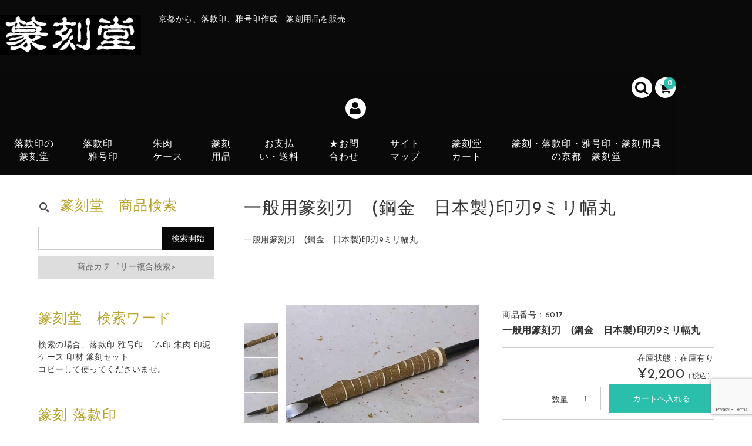

--- FILE ---
content_type: text/html; charset=UTF-8
request_url: https://www.tenkokudo.com/6017.html
body_size: 17635
content:
<!DOCTYPE html>
<html lang="ja">

<head>
	<meta charset="UTF-8" />
	<meta name="viewport" content="width=device-width, user-scalable=no">
	<meta name="format-detection" content="telephone=no"/>
	
	
	<title>一般用篆刻刃　(鋼金　日本製)印刃9ミリ幅丸 | 篆刻 落款印 作成　篆刻用具販売の京都 篆刻堂</title>
<meta name='robots' content='max-image-preview:large' />
<link rel='dns-prefetch' href='//fonts.googleapis.com' />
<link rel="alternate" title="oEmbed (JSON)" type="application/json+oembed" href="https://www.tenkokudo.com/wp-json/oembed/1.0/embed?url=https%3A%2F%2Fwww.tenkokudo.com%2F6017.html" />
<link rel="alternate" title="oEmbed (XML)" type="text/xml+oembed" href="https://www.tenkokudo.com/wp-json/oembed/1.0/embed?url=https%3A%2F%2Fwww.tenkokudo.com%2F6017.html&#038;format=xml" />

<!-- SEO SIMPLE PACK 3.6.2 -->
<meta name="description" content="一般用篆刻刃　(鋼金　日本製)印刃9ミリ幅丸">
<meta name="keywords" content="篆刻,落款印,雅号印,通販,京都">
<link rel="canonical" href="https://www.tenkokudo.com/6017.html">
<meta property="og:locale" content="ja_JP">
<meta property="og:type" content="article">
<meta property="og:title" content="一般用篆刻刃　(鋼金　日本製)印刃9ミリ幅丸 | 篆刻 落款印 作成　篆刻用具販売の京都 篆刻堂">
<meta property="og:description" content="一般用篆刻刃　(鋼金　日本製)印刃9ミリ幅丸">
<meta property="og:url" content="https://www.tenkokudo.com/6017.html">
<meta property="og:site_name" content="篆刻 落款印 作成　篆刻用具販売の京都 篆刻堂">
<meta name="twitter:card" content="summary_large_image">
<!-- / SEO SIMPLE PACK -->

<link rel='stylesheet' id='parent-style-css' href='https://www.tenkokudo.com/wp-content/themes/welcart_basic/style.css?ver=6.9' type='text/css' media='all' />
<link rel='stylesheet' id='parent-welcart-style-css' href='https://www.tenkokudo.com/wp-content/themes/welcart_basic/usces_cart.css?ver=1.0' type='text/css' media='all' />
<link rel='stylesheet' id='google-fonts-sans-css' href='https://fonts.googleapis.com/css?family=Josefin+Sans&#038;ver=6.9' type='text/css' media='all' />
<link rel='stylesheet' id='slick-style-css' href='https://www.tenkokudo.com/wp-content/themes/welcart_basic-voll/css/slick.css?ver=1.0' type='text/css' media='all' />
<link rel='stylesheet' id='slick-theme-style-css' href='https://www.tenkokudo.com/wp-content/themes/welcart_basic-voll/css/slick-theme.css?ver=1.0' type='text/css' media='all' />
<link rel='stylesheet' id='scroll-style-css' href='https://www.tenkokudo.com/wp-content/themes/welcart_basic-voll/css/scroll.css?ver=1.0' type='text/css' media='all' />
<style id='wp-emoji-styles-inline-css' type='text/css'>

	img.wp-smiley, img.emoji {
		display: inline !important;
		border: none !important;
		box-shadow: none !important;
		height: 1em !important;
		width: 1em !important;
		margin: 0 0.07em !important;
		vertical-align: -0.1em !important;
		background: none !important;
		padding: 0 !important;
	}
/*# sourceURL=wp-emoji-styles-inline-css */
</style>
<style id='wp-block-library-inline-css' type='text/css'>
:root{--wp-block-synced-color:#7a00df;--wp-block-synced-color--rgb:122,0,223;--wp-bound-block-color:var(--wp-block-synced-color);--wp-editor-canvas-background:#ddd;--wp-admin-theme-color:#007cba;--wp-admin-theme-color--rgb:0,124,186;--wp-admin-theme-color-darker-10:#006ba1;--wp-admin-theme-color-darker-10--rgb:0,107,160.5;--wp-admin-theme-color-darker-20:#005a87;--wp-admin-theme-color-darker-20--rgb:0,90,135;--wp-admin-border-width-focus:2px}@media (min-resolution:192dpi){:root{--wp-admin-border-width-focus:1.5px}}.wp-element-button{cursor:pointer}:root .has-very-light-gray-background-color{background-color:#eee}:root .has-very-dark-gray-background-color{background-color:#313131}:root .has-very-light-gray-color{color:#eee}:root .has-very-dark-gray-color{color:#313131}:root .has-vivid-green-cyan-to-vivid-cyan-blue-gradient-background{background:linear-gradient(135deg,#00d084,#0693e3)}:root .has-purple-crush-gradient-background{background:linear-gradient(135deg,#34e2e4,#4721fb 50%,#ab1dfe)}:root .has-hazy-dawn-gradient-background{background:linear-gradient(135deg,#faaca8,#dad0ec)}:root .has-subdued-olive-gradient-background{background:linear-gradient(135deg,#fafae1,#67a671)}:root .has-atomic-cream-gradient-background{background:linear-gradient(135deg,#fdd79a,#004a59)}:root .has-nightshade-gradient-background{background:linear-gradient(135deg,#330968,#31cdcf)}:root .has-midnight-gradient-background{background:linear-gradient(135deg,#020381,#2874fc)}:root{--wp--preset--font-size--normal:16px;--wp--preset--font-size--huge:42px}.has-regular-font-size{font-size:1em}.has-larger-font-size{font-size:2.625em}.has-normal-font-size{font-size:var(--wp--preset--font-size--normal)}.has-huge-font-size{font-size:var(--wp--preset--font-size--huge)}.has-text-align-center{text-align:center}.has-text-align-left{text-align:left}.has-text-align-right{text-align:right}.has-fit-text{white-space:nowrap!important}#end-resizable-editor-section{display:none}.aligncenter{clear:both}.items-justified-left{justify-content:flex-start}.items-justified-center{justify-content:center}.items-justified-right{justify-content:flex-end}.items-justified-space-between{justify-content:space-between}.screen-reader-text{border:0;clip-path:inset(50%);height:1px;margin:-1px;overflow:hidden;padding:0;position:absolute;width:1px;word-wrap:normal!important}.screen-reader-text:focus{background-color:#ddd;clip-path:none;color:#444;display:block;font-size:1em;height:auto;left:5px;line-height:normal;padding:15px 23px 14px;text-decoration:none;top:5px;width:auto;z-index:100000}html :where(.has-border-color){border-style:solid}html :where([style*=border-top-color]){border-top-style:solid}html :where([style*=border-right-color]){border-right-style:solid}html :where([style*=border-bottom-color]){border-bottom-style:solid}html :where([style*=border-left-color]){border-left-style:solid}html :where([style*=border-width]){border-style:solid}html :where([style*=border-top-width]){border-top-style:solid}html :where([style*=border-right-width]){border-right-style:solid}html :where([style*=border-bottom-width]){border-bottom-style:solid}html :where([style*=border-left-width]){border-left-style:solid}html :where(img[class*=wp-image-]){height:auto;max-width:100%}:where(figure){margin:0 0 1em}html :where(.is-position-sticky){--wp-admin--admin-bar--position-offset:var(--wp-admin--admin-bar--height,0px)}@media screen and (max-width:600px){html :where(.is-position-sticky){--wp-admin--admin-bar--position-offset:0px}}
/*# sourceURL=/wp-includes/css/dist/block-library/common.min.css */
</style>
<style id='classic-theme-styles-inline-css' type='text/css'>
/*! This file is auto-generated */
.wp-block-button__link{color:#fff;background-color:#32373c;border-radius:9999px;box-shadow:none;text-decoration:none;padding:calc(.667em + 2px) calc(1.333em + 2px);font-size:1.125em}.wp-block-file__button{background:#32373c;color:#fff;text-decoration:none}
/*# sourceURL=/wp-includes/css/classic-themes.min.css */
</style>
<link rel='stylesheet' id='contact-form-7-css' href='https://www.tenkokudo.com/wp-content/plugins/contact-form-7/includes/css/styles.css?ver=6.1.4' type='text/css' media='all' />
<link rel='stylesheet' id='wc-basic-style-css' href='https://www.tenkokudo.com/wp-content/themes/welcart_basic-voll/style.css?ver=1.7.7' type='text/css' media='all' />
<link rel='stylesheet' id='font-awesome-css' href='https://www.tenkokudo.com/wp-content/themes/welcart_basic/font-awesome/font-awesome.min.css?ver=1.0' type='text/css' media='all' />
<link rel='stylesheet' id='luminous-basic-css-css' href='https://www.tenkokudo.com/wp-content/themes/welcart_basic/css/luminous-basic.css?ver=1.0' type='text/css' media='all' />
<link rel='stylesheet' id='usces_default_css-css' href='https://www.tenkokudo.com/wp-content/plugins/usc-e-shop/css/usces_default.css?ver=2.11.27.2601211' type='text/css' media='all' />
<link rel='stylesheet' id='dashicons-css' href='https://www.tenkokudo.com/wp-includes/css/dashicons.min.css?ver=6.9' type='text/css' media='all' />
<link rel='stylesheet' id='theme_cart_css-css' href='https://www.tenkokudo.com/wp-content/themes/welcart_basic-voll/usces_cart.css?ver=2.11.27.2601211' type='text/css' media='all' />
<script type="text/javascript" src="https://www.tenkokudo.com/wp-includes/js/jquery/jquery.min.js?ver=3.7.1" id="jquery-core-js"></script>
<script type="text/javascript" src="https://www.tenkokudo.com/wp-includes/js/jquery/jquery-migrate.min.js?ver=3.4.1" id="jquery-migrate-js"></script>
<script type="text/javascript" src="https://www.tenkokudo.com/wp-content/themes/welcart_basic-voll/js/front-customized.js?ver=1.0" id="front-customized-js"></script>
<script type="text/javascript" src="https://www.tenkokudo.com/wp-content/themes/welcart_basic-voll/js/slick.min.js?ver=1.0" id="slick-js-js"></script>
<script type="text/javascript" src="https://www.tenkokudo.com/wp-content/themes/welcart_basic-voll/js/wcct-slick.js?ver=1.0" id="wcct-slick-js-js"></script>
<script type="text/javascript" src="https://www.tenkokudo.com/wp-content/themes/welcart_basic-voll/js/ScrollTrigger.min.js?ver=1.0" id="scrolltrigger-js-js"></script>
<script type="text/javascript" src="https://www.tenkokudo.com/wp-content/themes/welcart_basic-voll/js/wcct-scroll.js?ver=1.0" id="wcct-scroll-js-js"></script>
<script type="text/javascript" src="https://www.tenkokudo.com/wp-content/themes/welcart_basic-voll/js/wcct-itemsingle.js?ver=1.0" id="wcct-itemsingle-js"></script>
<script type="text/javascript" src="https://www.tenkokudo.com/wp-content/themes/welcart_basic/js/front-customized.js?ver=1.0" id="wc-basic-js-js"></script>
<link rel="https://api.w.org/" href="https://www.tenkokudo.com/wp-json/" /><link rel="alternate" title="JSON" type="application/json" href="https://www.tenkokudo.com/wp-json/wp/v2/posts/240" /><link rel="EditURI" type="application/rsd+xml" title="RSD" href="https://www.tenkokudo.com/xmlrpc.php?rsd" />
<meta name="generator" content="WordPress 6.9" />
<link rel='shortlink' href='https://www.tenkokudo.com/?p=240' />

<meta property="og:title" content="一般用篆刻刃　(鋼金　日本製)印刃9ミリ幅丸">
<meta property="og:type" content="product">
<meta property="og:description" content="一般用篆刻刃　(鋼金　日本製)印刃9ミリ幅丸">
<meta property="og:url" content="https://www.tenkokudo.com/6017.html">
<meta property="og:image" content="https://www.tenkokudo.com/wp-content/uploads/2016/07/6017-150x150.jpg">
<meta property="og:site_name" content="篆刻 落款印 作成　篆刻用具販売の京都 篆刻堂"><link rel="icon" href="https://www.tenkokudo.com/wp-content/uploads/2016/01/cropped-tenkokudo-00-32x32.jpg" sizes="32x32" />
<link rel="icon" href="https://www.tenkokudo.com/wp-content/uploads/2016/01/cropped-tenkokudo-00-192x192.jpg" sizes="192x192" />
<link rel="apple-touch-icon" href="https://www.tenkokudo.com/wp-content/uploads/2016/01/cropped-tenkokudo-00-180x180.jpg" />
<meta name="msapplication-TileImage" content="https://www.tenkokudo.com/wp-content/uploads/2016/01/cropped-tenkokudo-00-270x270.jpg" />
		<style type="text/css" id="wp-custom-css">
			.box {
  display: inline-block;
  height: 240px;
  margin: 0.5em;
  border:gray solid 1px;
  vertical-align:top;
}		</style>
		</head>

<body class="wp-singular post-template-default single single-post postid-240 single-format-standard wp-theme-welcart_basic wp-child-theme-welcart_basic-voll has-sidebar">

	<div class="site">

		<header id="masthead" class="site-header" role="banner">
			<div class="inner cf">

			<div class="fixed-box">
				<div id="head-top">
					<div class="head-inner cf">
													<div class="site-title">
							<a href="https://www.tenkokudo.com/" title="篆刻 落款印 作成　篆刻用具販売の京都 篆刻堂" rel="home">
																	<img src="https://www.tenkokudo.com/wp-content/uploads/2018/08/kanban2.png" alt="篆刻 落款印 作成　篆刻用具販売の京都 篆刻堂">
									
							</a>
						</div>


													<p class="site-description">京都から、落款印、雅号印作成　篆刻用品を販売</p>
						
																								</div><!-- #head-inner -->
				</div><!-- #head-top -->
				
				
					<div id="head-bottom">
						
						<div class="head-inner cf">
					
															<div class="incart-btn">
									<a href="https://www.tenkokudo.com/usces-cart">
										<i class="fa fa-shopping-cart"></i><span class="total-quant" id="widgetcart-total-quant">0</span>
									</a>
								</div><!-- .incart-btn -->
							
							<div class="menu-bar">
								<a class="menu-trigger">
									<span></span>
									<span></span>
									<span></span>
								</a>
							</div><!-- .menu-bar -->

							<div class="mobile_menu_wrap">
								<div class="mobile_menu">

									<div class="snav cf">

										<div class="search-box cf">
											<i class="fa fa-search" aria-hidden="true"></i>
											<form role="search" method="get" action="https://www.tenkokudo.com/" >
		<div class="s-box">
			<input type="text" value="" name="s" id="head-s-text" class="search-text" />
			<input type="submit" id="head-s-submit" class="searchsubmit" value="&#xf002;" />
		</div>
	</form>										</div><!-- .search-box -->

																				<div class="membership cf">
											<i class="fa fa-user" aria-hidden="true"></i>
											<ul class="cf">
																							<li>ゲスト</li>
												<li><a href="https://www.tenkokudo.com/usces-member?usces_page=login" class="usces_login_a">ログイン</a></li>
												<li><a href="https://www.tenkokudo.com/usces-member?usces_page=newmember">新規会員登録</a></li>
																						</ul>
										</div><!-- .membership -->
										
									</div><!-- .snav -->

									
									<nav id="site-navigation" class="main-navigation" role="navigation">
									<div class="nav-menu-open"><ul id="menu-%e3%83%a1%e3%83%8b%e3%83%a5%e3%83%bc" class="header-nav-container cf"><li id="menu-item-1861" class="menu-item menu-item-type-custom menu-item-object-custom menu-item-home menu-item-1861"><a href="https://www.tenkokudo.com">落款印の篆刻堂</a></li>
<li id="menu-item-3308" class="menu-item menu-item-type-taxonomy menu-item-object-category menu-item-3308"><a href="https://www.tenkokudo.com/category/item/1%e8%90%bd%e6%ac%be%e5%8d%b0%e3%83%bb%e9%9b%85%e5%8f%b7%e5%8d%b0">落款印　雅号印</a></li>
<li id="menu-item-1869" class="menu-item menu-item-type-post_type menu-item-object-page menu-item-1869"><a href="https://www.tenkokudo.com/shuniku-2">朱肉　ケース</a></li>
<li id="menu-item-1871" class="menu-item menu-item-type-post_type menu-item-object-page menu-item-1871"><a href="https://www.tenkokudo.com/tn-dogu-2">篆刻用品</a></li>
<li id="menu-item-1863" class="menu-item menu-item-type-post_type menu-item-object-page menu-item-1863"><a href="https://www.tenkokudo.com/souryou-2">お支払い・送料</a></li>
<li id="menu-item-1865" class="menu-item menu-item-type-post_type menu-item-object-page menu-item-1865"><a href="https://www.tenkokudo.com/otoiawase">★お問合わせ</a></li>
<li id="menu-item-3211" class="menu-item menu-item-type-post_type menu-item-object-page menu-item-3211"><a href="https://www.tenkokudo.com/saitmap">サイトマップ</a></li>
<li id="menu-item-3214" class="menu-item menu-item-type-post_type menu-item-object-page menu-item-3214"><a href="https://www.tenkokudo.com/usces-cart">篆刻堂カート</a></li>
<li id="menu-item-3921" class="menu-item menu-item-type-post_type menu-item-object-page menu-item-home menu-item-3921"><a href="https://www.tenkokudo.com/">篆刻・落款印・雅号印・篆刻用具の京都　篆刻堂</a></li>
</ul></div>									</nav><!-- #site-navigation -->

								</div><!-- .mobile-menu -->
							</div><!-- .mobile-menu-wrap -->
							
						</div><!-- #head_in -->
					</div><!-- #head_bottom -->

							
			</div><!-- .fixed-box -->


			</div><!-- .inner-->
		</header><!-- #masthead -->


		

		<div id="main" class="wrapper two-column left-set">
<div id="primary" class="site-content">
	<div id="content" role="main">

	
		<article class="inframe post-240 post type-post status-publish format-standard category-item category-tnyougu category-tenkokuinto tag-33 tag-168 tag-170" id="post-240">

			<h1 class="item_page_title">一般用篆刻刃　(鋼金　日本製)印刃9ミリ幅丸</h1>

									
				<div id="itempage">

					<div class="item-description">
						<div class="inner">
							<p>一般用篆刻刃　(鋼金　日本製)印刃9ミリ幅丸</p>
						</div>
					</div>

					<div class="cf">

						<div id="img-box" class="cf">
								
														<div id="itemimg-sub" class="slider slider-nav itemsubimg">
								<div><img width="90" height="90" src="https://www.tenkokudo.com/wp-content/uploads/2016/07/6017-150x150.jpg" class="attachment-90x90 size-90x90" alt="6017" decoding="async" /></div>
																<div><img width="90" height="90" src="https://www.tenkokudo.com/wp-content/uploads/2016/07/6017-02-150x150.jpg" class="attachment-90x90 size-90x90" alt="6017" decoding="async" /></div>
																<div><img width="90" height="90" src="https://www.tenkokudo.com/wp-content/uploads/2016/07/6017-03-150x150.jpg" class="attachment-90x90 size-90x90" alt="6017" decoding="async" /></div>
																<div><img width="90" height="90" src="https://www.tenkokudo.com/wp-content/uploads/2016/07/6017-04-150x150.jpg" class="attachment-90x90 size-90x90" alt="6017" decoding="async" loading="lazy" /></div>
															</div><!-- #itemimg-sub -->
								
							<div id="itemimg-main" class="slider slider-for itemimg">
								<div><a href="https://www.tenkokudo.com/wp-content/uploads/2016/07/6017.jpg" ><img width="600" height="450" src="https://www.tenkokudo.com/wp-content/uploads/2016/07/6017.jpg" class="attachment-600x600 size-600x600" alt="6017" decoding="async" loading="lazy" srcset="https://www.tenkokudo.com/wp-content/uploads/2016/07/6017.jpg 600w, https://www.tenkokudo.com/wp-content/uploads/2016/07/6017-300x225.jpg 300w" sizes="(max-width: 600px) 100vw, 600px" /></a></div>
																<div><a href="https://www.tenkokudo.com/wp-content/uploads/2016/07/6017-02.jpg" ><img width="600" height="450" src="https://www.tenkokudo.com/wp-content/uploads/2016/07/6017-02.jpg" class="attachment-600x600 size-600x600" alt="6017" decoding="async" loading="lazy" srcset="https://www.tenkokudo.com/wp-content/uploads/2016/07/6017-02.jpg 600w, https://www.tenkokudo.com/wp-content/uploads/2016/07/6017-02-300x225.jpg 300w" sizes="(max-width: 600px) 100vw, 600px" /></a></div>
																<div><a href="https://www.tenkokudo.com/wp-content/uploads/2016/07/6017-03.jpg" ><img width="600" height="450" src="https://www.tenkokudo.com/wp-content/uploads/2016/07/6017-03.jpg" class="attachment-600x600 size-600x600" alt="6017" decoding="async" loading="lazy" srcset="https://www.tenkokudo.com/wp-content/uploads/2016/07/6017-03.jpg 600w, https://www.tenkokudo.com/wp-content/uploads/2016/07/6017-03-300x225.jpg 300w" sizes="(max-width: 600px) 100vw, 600px" /></a></div>
																<div><a href="https://www.tenkokudo.com/wp-content/uploads/2016/07/6017-04.jpg" ><img width="600" height="450" src="https://www.tenkokudo.com/wp-content/uploads/2016/07/6017-04.jpg" class="attachment-600x600 size-600x600" alt="6017" decoding="async" loading="lazy" srcset="https://www.tenkokudo.com/wp-content/uploads/2016/07/6017-04.jpg 600w, https://www.tenkokudo.com/wp-content/uploads/2016/07/6017-04-300x225.jpg 300w" sizes="(max-width: 600px) 100vw, 600px" /></a></div>
															</div><!-- #itemimg-main -->
							
						</div>
	
						<div class="item-info">
							<ul class="cf opt-tag">
</ul>
														<div class="itemcode">商品番号：6017</div>
							<h2 class="item-name">一般用篆刻刃　(鋼金　日本製)印刃9ミリ幅丸</h2>
							
								
		
							<form action="https://www.tenkokudo.com/usces-cart" method="post">
		
															<div class="skuform">
											
									<div class="inner cf">
									
										
										<div class="right">								
										
																				
										<div class="zaikostatus">在庫状態：在庫有り</div>
		
									<div class="field cf">
	
											
										<div class="field_price">
																					¥2,200<em class="tax">（税込）</em>										</div>
									</div>
									
																		<div class="c-box">
										<span class="quantity">数量<input name="quant[240][%E4%B8%80%E8%88%AC%E7%94%A8%E7%AF%86%E5%88%BB%E5%88%83%E3%80%80%28%E9%8B%BC%E9%87%91%E3%80%80%E6%97%A5%E6%9C%AC%E8%A3%BD%29%E5%8D%B0%E5%88%839%E3%83%9F%E3%83%AA%E5%B9%85%E4%B8%B8]" type="text" id="quant[240][%E4%B8%80%E8%88%AC%E7%94%A8%E7%AF%86%E5%88%BB%E5%88%83%E3%80%80%28%E9%8B%BC%E9%87%91%E3%80%80%E6%97%A5%E6%9C%AC%E8%A3%BD%29%E5%8D%B0%E5%88%839%E3%83%9F%E3%83%AA%E5%B9%85%E4%B8%B8]" class="skuquantity" value="1" onKeyDown="if (event.keyCode == 13) {return false;}" /></span>
										<span class="cart-button"><input name="zaikonum[240][%E4%B8%80%E8%88%AC%E7%94%A8%E7%AF%86%E5%88%BB%E5%88%83%E3%80%80%28%E9%8B%BC%E9%87%91%E3%80%80%E6%97%A5%E6%9C%AC%E8%A3%BD%29%E5%8D%B0%E5%88%839%E3%83%9F%E3%83%AA%E5%B9%85%E4%B8%B8]" type="hidden" id="zaikonum[240][%E4%B8%80%E8%88%AC%E7%94%A8%E7%AF%86%E5%88%BB%E5%88%83%E3%80%80%28%E9%8B%BC%E9%87%91%E3%80%80%E6%97%A5%E6%9C%AC%E8%A3%BD%29%E5%8D%B0%E5%88%839%E3%83%9F%E3%83%AA%E5%B9%85%E4%B8%B8]" value="2" />
<input name="zaiko[240][%E4%B8%80%E8%88%AC%E7%94%A8%E7%AF%86%E5%88%BB%E5%88%83%E3%80%80%28%E9%8B%BC%E9%87%91%E3%80%80%E6%97%A5%E6%9C%AC%E8%A3%BD%29%E5%8D%B0%E5%88%839%E3%83%9F%E3%83%AA%E5%B9%85%E4%B8%B8]" type="hidden" id="zaiko[240][%E4%B8%80%E8%88%AC%E7%94%A8%E7%AF%86%E5%88%BB%E5%88%83%E3%80%80%28%E9%8B%BC%E9%87%91%E3%80%80%E6%97%A5%E6%9C%AC%E8%A3%BD%29%E5%8D%B0%E5%88%839%E3%83%9F%E3%83%AA%E5%B9%85%E4%B8%B8]" value="0" />
<input name="gptekiyo[240][%E4%B8%80%E8%88%AC%E7%94%A8%E7%AF%86%E5%88%BB%E5%88%83%E3%80%80%28%E9%8B%BC%E9%87%91%E3%80%80%E6%97%A5%E6%9C%AC%E8%A3%BD%29%E5%8D%B0%E5%88%839%E3%83%9F%E3%83%AA%E5%B9%85%E4%B8%B8]" type="hidden" id="gptekiyo[240][%E4%B8%80%E8%88%AC%E7%94%A8%E7%AF%86%E5%88%BB%E5%88%83%E3%80%80%28%E9%8B%BC%E9%87%91%E3%80%80%E6%97%A5%E6%9C%AC%E8%A3%BD%29%E5%8D%B0%E5%88%839%E3%83%9F%E3%83%AA%E5%B9%85%E4%B8%B8]" value="0" />
<input name="skuPrice[240][%E4%B8%80%E8%88%AC%E7%94%A8%E7%AF%86%E5%88%BB%E5%88%83%E3%80%80%28%E9%8B%BC%E9%87%91%E3%80%80%E6%97%A5%E6%9C%AC%E8%A3%BD%29%E5%8D%B0%E5%88%839%E3%83%9F%E3%83%AA%E5%B9%85%E4%B8%B8]" type="hidden" id="skuPrice[240][%E4%B8%80%E8%88%AC%E7%94%A8%E7%AF%86%E5%88%BB%E5%88%83%E3%80%80%28%E9%8B%BC%E9%87%91%E3%80%80%E6%97%A5%E6%9C%AC%E8%A3%BD%29%E5%8D%B0%E5%88%839%E3%83%9F%E3%83%AA%E5%B9%85%E4%B8%B8]" value="2200" />
<input name="inCart[240][%E4%B8%80%E8%88%AC%E7%94%A8%E7%AF%86%E5%88%BB%E5%88%83%E3%80%80%28%E9%8B%BC%E9%87%91%E3%80%80%E6%97%A5%E6%9C%AC%E8%A3%BD%29%E5%8D%B0%E5%88%839%E3%83%9F%E3%83%AA%E5%B9%85%E4%B8%B8]" type="submit" id="inCart[240][%E4%B8%80%E8%88%AC%E7%94%A8%E7%AF%86%E5%88%BB%E5%88%83%E3%80%80%28%E9%8B%BC%E9%87%91%E3%80%80%E6%97%A5%E6%9C%AC%E8%A3%BD%29%E5%8D%B0%E5%88%839%E3%83%9F%E3%83%AA%E5%B9%85%E4%B8%B8]" class="skubutton" value="カートへ入れる" onclick="return uscesCart.intoCart( '240','%E4%B8%80%E8%88%AC%E7%94%A8%E7%AF%86%E5%88%BB%E5%88%83%E3%80%80%28%E9%8B%BC%E9%87%91%E3%80%80%E6%97%A5%E6%9C%AC%E8%A3%BD%29%E5%8D%B0%E5%88%839%E3%83%9F%E3%83%AA%E5%B9%85%E4%B8%B8' )" /><input name="usces_referer" type="hidden" value="/6017.html" />
</span>
									</div>
																		<div class="error_message"></div>
	
									</div><!-- right -->
									
									</div><!-- .inner -->
								</div><!-- .skuform -->
									
															</form>
								
						</div><!-- .item-info -->
					
					</div><!-- .cf -->


					
					
				</div><!-- #itemspage -->
		</article>

	
	</div><!-- #content -->
</div><!-- #primary -->


<aside id="secondary" class="widget-area" role="complementary">

	<section id="welcart_search-4" class="widget widget_welcart_search fromBottomIn" data-scroll="once"><h3 class="widget_title"><img src="https://www.tenkokudo.com/wp-content/themes/welcart_basic-voll/images/search.png" alt="篆刻堂　商品検索" />篆刻堂　商品検索</h3>
		<ul class="ucart_search_body ucart_widget_body"><li>
		<form method="get" id="searchform" action="https://www.tenkokudo.com" >
		<input type="text" value="" name="s" id="s" class="searchtext" /><input type="submit" id="searchsubmit" value="検索開始" />
		<div><a href="https://www.tenkokudo.com/usces-cart?usces_page=search_item">商品カテゴリー複合検索&gt;</a></div>		</form>
		</li></ul>

		</section><section id="text-21" class="widget widget_text fromBottomIn" data-scroll="once"><h3 class="widget_title">篆刻堂　検索ワード</h3>			<div class="textwidget"><p>検索の場合、落款印 雅号印 ゴム印 朱肉 印泥 ケース 印材 篆刻セット<br />
コピーして使ってくださいませ。</p>
</div>
		</section><section id="nav_menu-5" class="widget widget_nav_menu fromBottomIn" data-scroll="once"><h3 class="widget_title">篆刻 落款印</h3><div class="menu-%e3%83%a1%e3%83%8b%e3%83%a5%e3%83%bc-container"><ul id="menu-%e3%83%a1%e3%83%8b%e3%83%a5%e3%83%bc-1" class="menu"><li class="menu-item menu-item-type-custom menu-item-object-custom menu-item-home menu-item-1861"><a href="https://www.tenkokudo.com">落款印の篆刻堂</a></li>
<li class="menu-item menu-item-type-taxonomy menu-item-object-category menu-item-3308"><a href="https://www.tenkokudo.com/category/item/1%e8%90%bd%e6%ac%be%e5%8d%b0%e3%83%bb%e9%9b%85%e5%8f%b7%e5%8d%b0">落款印　雅号印</a></li>
<li class="menu-item menu-item-type-post_type menu-item-object-page menu-item-1869"><a href="https://www.tenkokudo.com/shuniku-2">朱肉　ケース</a></li>
<li class="menu-item menu-item-type-post_type menu-item-object-page menu-item-1871"><a href="https://www.tenkokudo.com/tn-dogu-2">篆刻用品</a></li>
<li class="menu-item menu-item-type-post_type menu-item-object-page menu-item-1863"><a href="https://www.tenkokudo.com/souryou-2">お支払い・送料</a></li>
<li class="menu-item menu-item-type-post_type menu-item-object-page menu-item-1865"><a href="https://www.tenkokudo.com/otoiawase">★お問合わせ</a></li>
<li class="menu-item menu-item-type-post_type menu-item-object-page menu-item-3211"><a href="https://www.tenkokudo.com/saitmap">サイトマップ</a></li>
<li class="menu-item menu-item-type-post_type menu-item-object-page menu-item-3214"><a href="https://www.tenkokudo.com/usces-cart">篆刻堂カート</a></li>
<li class="menu-item menu-item-type-post_type menu-item-object-page menu-item-home menu-item-3921"><a href="https://www.tenkokudo.com/">篆刻・落款印・雅号印・篆刻用具の京都　篆刻堂</a></li>
</ul></div></section><section id="welcart_category-5" class="widget widget_welcart_category fromBottomIn" data-scroll="once"><h3 class="widget_title">商品カテゴリー</h3>
		<ul class="ucart_widget_body">
				</ul>

		</section><section id="welcart_featured-5" class="widget widget_welcart_featured fromBottomIn" data-scroll="once"><h3 class="widget_title">篆刻堂　お勧め商品</h3>
		<ul class="ucart_featured_body ucart_widget_body">
					<li class="featured_list">
			<div class="inner">
<ul class="cf opt-tag">
</ul>

<div class="itemimg"><a href="https://www.tenkokudo.com/5519.html"><img width="250" height="250" src="https://www.tenkokudo.com/wp-content/uploads/2016/01/in-rakan331.jpg" class="attachment-300x300 size-300x300" alt="5519" decoding="async" loading="lazy" srcset="https://www.tenkokudo.com/wp-content/uploads/2016/01/in-rakan331.jpg 250w, https://www.tenkokudo.com/wp-content/uploads/2016/01/in-rakan331-150x150.jpg 150w" sizes="(max-width: 250px) 100vw, 250px" />
</a></div>

<div class="itemname"><a href="https://www.tenkokudo.com/5519.html">落款印3本セット　柘材24ミリ角・24ミリ角・11ミリ×24ミリ角</a></div>
<div class="itemprice">¥28,920<em class="tax">（税込）</em></div>
</div>
			</li>
						<li class="featured_list">
			<div class="inner">
<ul class="cf opt-tag">
</ul>

<div class="itemimg"><a href="https://www.tenkokudo.com/5573.html"><img width="300" height="225" src="https://www.tenkokudo.com/wp-content/uploads/2016/07/5573.jpg" class="attachment-300x300 size-300x300" alt="5573" decoding="async" loading="lazy" srcset="https://www.tenkokudo.com/wp-content/uploads/2016/07/5573.jpg 600w, https://www.tenkokudo.com/wp-content/uploads/2016/07/5573-300x225.jpg 300w" sizes="(max-width: 300px) 100vw, 300px" />
</a></div>

<div class="itemname"><a href="https://www.tenkokudo.com/5573.html">お茶の木(ウサギ柄)2文字彫刻</a></div>
<div class="itemprice">¥13,200<em class="tax">（税込）</em></div>
</div>
			</li>
						<li class="featured_list">
			<div class="inner">
<ul class="cf opt-tag">
</ul>

<div class="itemimg"><a href="https://www.tenkokudo.com/6020.html"><img width="300" height="225" src="https://www.tenkokudo.com/wp-content/uploads/2016/07/6020.jpg" class="attachment-300x300 size-300x300" alt="6020" decoding="async" loading="lazy" srcset="https://www.tenkokudo.com/wp-content/uploads/2016/07/6020.jpg 600w, https://www.tenkokudo.com/wp-content/uploads/2016/07/6020-300x225.jpg 300w" sizes="(max-width: 300px) 100vw, 300px" />
</a></div>

<div class="itemname"><a href="https://www.tenkokudo.com/6020.html">一般用篆刻刃　(鋼金　日本製　)　印刃8ミリ幅角</a></div>
<div class="itemprice">¥1,650<em class="tax">（税込）</em></div>
</div>
			</li>
						<li class="featured_list">
			<div class="inner">
<ul class="cf opt-tag">
</ul>

<div class="itemimg"><a href="https://www.tenkokudo.com/5531.html"><img width="300" height="300" src="https://www.tenkokudo.com/wp-content/uploads/2016/06/5531-300x300.jpg" class="attachment-300x300 size-300x300" alt="5531" decoding="async" loading="lazy" srcset="https://www.tenkokudo.com/wp-content/uploads/2016/06/5531-300x300.jpg 300w, https://www.tenkokudo.com/wp-content/uploads/2016/06/5531-150x150.jpg 150w, https://www.tenkokudo.com/wp-content/uploads/2016/06/5531.jpg 600w" sizes="(max-width: 300px) 100vw, 300px" />
</a></div>

<div class="itemname"><a href="https://www.tenkokudo.com/5531.html">落款印2本セットA 柘材24ミリ角・24ミリ角</a></div>
<div class="itemprice">¥21,980<em class="tax">（税込）</em></div>
</div>
			</li>
						<li class="featured_list">
			<div class="inner">
<ul class="cf opt-tag">
</ul>

<div class="itemimg"><a href="https://www.tenkokudo.com/5584.html"><img width="300" height="300" src="https://www.tenkokudo.com/wp-content/uploads/2016/06/5584-300x300.jpg" class="attachment-300x300 size-300x300" alt="5584" decoding="async" loading="lazy" srcset="https://www.tenkokudo.com/wp-content/uploads/2016/06/5584-300x300.jpg 300w, https://www.tenkokudo.com/wp-content/uploads/2016/06/5584-150x150.jpg 150w, https://www.tenkokudo.com/wp-content/uploads/2016/06/5584.jpg 600w" sizes="(max-width: 300px) 100vw, 300px" />
</a></div>

<div class="itemname"><a href="https://www.tenkokudo.com/5584.html">落款印耐油ゴム15ミリ角</a></div>
<div class="itemprice">¥2,420<em class="tax">（税込）</em></div>
</div>
			</li>
					</ul>

		</section><section id="text-19" class="widget widget_text fromBottomIn" data-scroll="once"><h3 class="widget_title">篆刻堂のお知らせ　</h3>			<div class="textwidget"><p>山ちゃんです・現在サイトを変更・手直ししていますので。見苦しいのですが、よろしくお願いします。<br />
<a href="https://www.tenkokudo.com/ten-sitmon-2">●篆刻堂　実店舗</a><br />
営業時間　朝９時３０分～6時<br />
日・祝日定休日お気軽に電話下さい<br />
電話075-392-3580</p>
<p><a href="https://www.tenkokudo.com/tokutishouhu.html">●特定商取引表示</a></p>
</div>
		</section><section id="welcart_calendar-2" class="widget widget_welcart_calendar fromBottomIn" data-scroll="once"><h3 class="widget_title">篆刻堂営業日</h3>
		<ul class="ucart_calendar_body ucart_widget_body"><li>
		<div class="this-month">
<table cellspacing="0" class="usces_calendar">
<caption>今月(2026年1月)</caption>
<thead>
	<tr>
		<th>日</th>
		<th>月</th>
		<th>火</th>
		<th>水</th>
		<th>木</th>
		<th>金</th>
		<th>土</th>
	</tr>
</thead>
<tbody>
	<tr>
			<td>&nbsp;</td>
					<td>&nbsp;</td>
					<td>&nbsp;</td>
					<td>&nbsp;</td>
					<td  class="businessday">1</td>
					<td  class="businessday">2</td>
					<td  class="businessday">3</td>
				</tr>
	<tr>
			<td  class="businessday">4</td>
					<td >5</td>
					<td >6</td>
					<td >7</td>
					<td >8</td>
					<td >9</td>
					<td >10</td>
				</tr>
	<tr>
			<td  class="businessday">11</td>
					<td  class="businessday">12</td>
					<td >13</td>
					<td >14</td>
					<td >15</td>
					<td >16</td>
					<td >17</td>
				</tr>
	<tr>
			<td  class="businessday">18</td>
					<td >19</td>
					<td >20</td>
					<td >21</td>
					<td >22</td>
					<td >23</td>
					<td  class="businesstoday">24</td>
				</tr>
	<tr>
			<td  class="businessday">25</td>
					<td >26</td>
					<td >27</td>
					<td >28</td>
					<td >29</td>
					<td >30</td>
					<td >31</td>
				</tr>
</tbody>
</table>
</div>
<div class="next-month">
<table cellspacing="0" class="usces_calendar">
<caption>翌月(2026年2月)</caption>
<thead>
	<tr>
		<th>日</th>
		<th>月</th>
		<th>火</th>
		<th>水</th>
		<th>木</th>
		<th>金</th>
		<th>土</th>
	</tr>
</thead>
<tbody>
	<tr>
			<td  class="businessday">1</td>
					<td >2</td>
					<td >3</td>
					<td >4</td>
					<td >5</td>
					<td >6</td>
					<td  class="businessday">7</td>
				</tr>
	<tr>
			<td  class="businessday">8</td>
					<td >9</td>
					<td >10</td>
					<td  class="businessday">11</td>
					<td >12</td>
					<td >13</td>
					<td  class="businessday">14</td>
				</tr>
	<tr>
			<td  class="businessday">15</td>
					<td >16</td>
					<td >17</td>
					<td >18</td>
					<td >19</td>
					<td >20</td>
					<td  class="businessday">21</td>
				</tr>
	<tr>
			<td  class="businessday">22</td>
					<td  class="businessday">23</td>
					<td >24</td>
					<td >25</td>
					<td >26</td>
					<td >27</td>
					<td  class="businessday">28</td>
				</tr>
</tbody>
</table>
</div>
(<span class="business_days_exp_box businessday">&nbsp;&nbsp;&nbsp;&nbsp;</span>&nbsp;&nbsp;発送業務休日)
		</li></ul>

		</section>
</aside><!-- #secondary -->
		</div><!-- #main -->

					<div id="toTop" class="wrap fixed"><a href="#masthead"><i class="fa fa-angle-up" aria-hidden="true"></i></a></div>
		
		<footer id="colophon" role="contentinfo">

			<div class="inner cf">

				<nav id="site-info" class="footer-navigation">
					<div class="menu-%e3%83%a1%e3%83%8b%e3%83%a5%e3%83%bc-container"><ul id="menu-%e3%83%a1%e3%83%8b%e3%83%a5%e3%83%bc-2" class="footer-menu cf"><li class="menu-item menu-item-type-custom menu-item-object-custom menu-item-home menu-item-1861"><a href="https://www.tenkokudo.com">落款印の篆刻堂</a></li>
<li class="menu-item menu-item-type-taxonomy menu-item-object-category menu-item-3308"><a href="https://www.tenkokudo.com/category/item/1%e8%90%bd%e6%ac%be%e5%8d%b0%e3%83%bb%e9%9b%85%e5%8f%b7%e5%8d%b0">落款印　雅号印</a></li>
<li class="menu-item menu-item-type-post_type menu-item-object-page menu-item-1869"><a href="https://www.tenkokudo.com/shuniku-2">朱肉　ケース</a></li>
<li class="menu-item menu-item-type-post_type menu-item-object-page menu-item-1871"><a href="https://www.tenkokudo.com/tn-dogu-2">篆刻用品</a></li>
<li class="menu-item menu-item-type-post_type menu-item-object-page menu-item-1863"><a href="https://www.tenkokudo.com/souryou-2">お支払い・送料</a></li>
<li class="menu-item menu-item-type-post_type menu-item-object-page menu-item-1865"><a href="https://www.tenkokudo.com/otoiawase">★お問合わせ</a></li>
<li class="menu-item menu-item-type-post_type menu-item-object-page menu-item-3211"><a href="https://www.tenkokudo.com/saitmap">サイトマップ</a></li>
<li class="menu-item menu-item-type-post_type menu-item-object-page menu-item-3214"><a href="https://www.tenkokudo.com/usces-cart">篆刻堂カート</a></li>
<li class="menu-item menu-item-type-post_type menu-item-object-page menu-item-home menu-item-3921"><a href="https://www.tenkokudo.com/">篆刻・落款印・雅号印・篆刻用具の京都　篆刻堂</a></li>
</ul></div>				</nav><!-- #colophon -->

				<p class="copyright"></p>

			</div><!-- .inner -->

		</footer><!-- #colophon -->

	</div>	
	<script type="speculationrules">
{"prefetch":[{"source":"document","where":{"and":[{"href_matches":"/*"},{"not":{"href_matches":["/wp-*.php","/wp-admin/*","/wp-content/uploads/*","/wp-content/*","/wp-content/plugins/*","/wp-content/themes/welcart_basic-voll/*","/wp-content/themes/welcart_basic/*","/*\\?(.+)"]}},{"not":{"selector_matches":"a[rel~=\"nofollow\"]"}},{"not":{"selector_matches":".no-prefetch, .no-prefetch a"}}]},"eagerness":"conservative"}]}
</script>
	<script type='text/javascript'>
		uscesL10n = {
			
			'ajaxurl': "https://www.tenkokudo.com/wp-admin/admin-ajax.php",
			'loaderurl': "https://www.tenkokudo.com/wp-content/plugins/usc-e-shop/images/loading.gif",
			'post_id': "240",
			'cart_number': "2493",
			'is_cart_row': false,
			'opt_esse': new Array(  ),
			'opt_means': new Array(  ),
			'mes_opts': new Array(  ),
			'key_opts': new Array(  ),
			'previous_url': "https://www.tenkokudo.com",
			'itemRestriction': "",
			'itemOrderAcceptable': "0",
			'uscespage': "",
			'uscesid': "MGJlMzdiNmZmOThlMjJhNThiOGYyMTE4NGNmNzBkMDk2MzEzNjg0OTgyMmFiNTNiX2FjdGluZ18wX0E%3D",
			'wc_nonce': "31c3457ca7"
		}
	</script>
	<script type='text/javascript' src='https://www.tenkokudo.com/wp-content/plugins/usc-e-shop/js/usces_cart.js'></script>
				<script type='text/javascript'>
	(function($) {
	uscesCart = {
		intoCart : function (post_id, sku) {
			var zaikonum = $("[id='zaikonum["+post_id+"]["+sku+"]']").val();
			var zaiko = $("[id='zaiko["+post_id+"]["+sku+"]']").val();
			if( ( uscesL10n.itemOrderAcceptable != '1' && zaiko != '0' && zaiko != '1' ) || ( uscesL10n.itemOrderAcceptable != '1' && parseInt(zaikonum) == 0 ) ){
				alert('只今在庫切れです。');
				return false;
			}

			var mes = '';
			if( $("[id='quant["+post_id+"]["+sku+"]']").length ){
				var quant = $("[id='quant["+post_id+"]["+sku+"]']").val();
				if( quant == '0' || quant == '' || !(uscesCart.isNum(quant))){
					mes += "数量を正しく入力してください。\n";
				}
				var checknum = '';
				var checkmode = '';
				if( parseInt(uscesL10n.itemRestriction) <= parseInt(zaikonum) && uscesL10n.itemRestriction != '' && uscesL10n.itemRestriction != '0' && zaikonum != '' ) {
					checknum = uscesL10n.itemRestriction;
					checkmode ='rest';
				} else if( uscesL10n.itemOrderAcceptable != '1' && parseInt(uscesL10n.itemRestriction) > parseInt(zaikonum) && uscesL10n.itemRestriction != '' && uscesL10n.itemRestriction != '0' && zaikonum != '' ) {
					checknum = zaikonum;
					checkmode ='zaiko';
				} else if( uscesL10n.itemOrderAcceptable != '1' && (uscesL10n.itemRestriction == '' || uscesL10n.itemRestriction == '0') && zaikonum != '' ) {
					checknum = zaikonum;
					checkmode ='zaiko';
				} else if( uscesL10n.itemRestriction != '' && uscesL10n.itemRestriction != '0' && ( zaikonum == '' || zaikonum == '0' || parseInt(uscesL10n.itemRestriction) > parseInt(zaikonum) ) ) {
					checknum = uscesL10n.itemRestriction;
					checkmode ='rest';
				}

				if( parseInt(quant) > parseInt(checknum) && checknum != '' ){
					if(checkmode == 'rest'){
						mes += 'この商品は一度に'+checknum+'までの数量制限があります。'+"\n";
					}else{
						mes += 'この商品の在庫は残り'+checknum+'です。'+"\n";
					}
				}
			}
			for(i=0; i<uscesL10n.key_opts.length; i++){
				if( uscesL10n.opt_esse[i] == '1' ){
					var skuob = $("[id='itemOption["+post_id+"]["+sku+"]["+uscesL10n.key_opts[i]+"]']");
					var itemOption = "itemOption["+post_id+"]["+sku+"]["+uscesL10n.key_opts[i]+"]";
					var opt_obj_radio = $(":radio[name*='"+itemOption+"']");
					var opt_obj_checkbox = $(":checkbox[name*='"+itemOption+"']:checked");

					if( uscesL10n.opt_means[i] == '3' ){

						if( !opt_obj_radio.is(':checked') ){
							mes += uscesL10n.mes_opts[i]+"\n";
						}

					}else if( uscesL10n.opt_means[i] == '4' ){

						if( !opt_obj_checkbox.length ){
							mes += uscesL10n.mes_opts[i]+"\n";
						}

					}else{

						if( skuob.length ){
							if( uscesL10n.opt_means[i] == 0 && skuob.val() == '#NONE#' ){
								mes += uscesL10n.mes_opts[i]+"\n";
							}else if( uscesL10n.opt_means[i] == 1 && ( skuob.val() == '' || skuob.val() == '#NONE#' ) ){
								mes += uscesL10n.mes_opts[i]+"\n";
							}else if( uscesL10n.opt_means[i] >= 2 && skuob.val() == '' ){
								mes += uscesL10n.mes_opts[i]+"\n";
							}
						}
					}
				}
			}

						
			if( mes != '' ){
				alert( mes );
				return false;
			}else{
				return true;
			}
		},

		isNum : function (num) {
			if (num.match(/[^0-9]/g)) {
				return false;
			}
			return true;
		}
	};
	})(jQuery);
	</script>
			<!-- Welcart version : v2.11.27.2601211 -->
<style type="text/css">

	/* =ALL
	-------------------------------------------------------------- */
	
	body {
		color: #333;
	}
	a {
		color: #666;
	}
	a:hover {
		color: rgba( 102, 102, 102, .6 );
	}
	select,
	input[type="text"],
	input[type="password"],
	input[type="email"],
	input[type="tel"],
	input[type="search"],
	input[type="url"] {
		border-color: #ccc;
	}
	
	
	/* =border
	-------------------------------------------------------------- */
	.entry-content th,
	.item-description th,
	.entry-content td,
	.item-description td,
	.item-info .itemGpExp,
	.item-info .itemGpExp dt,
	.item-info .itemGpExp dd,
	#respond .form-submit,
	#wc_reviews .comment-form,
	#cart_table,
	#cart_table th,
	#cart_table td,
	#cart_table .quantity input,
	.customer_form,
	.customer_form th,
	.customer_form td,
	#wc_delivery .customer_form,
	#delivery_flag th,
	#cart #point_table,
	#cart #point_table td,
	#cart #coupon_table,
	#cart #coupon_table td,
	#confirm_table,
	#confirm_table th,
	#confirm_table td,
	#memberinfo table,
	#memberinfo tr:first-child th:first-child,
	#memberinfo th,
	#memberinfo td,
	#memberinfo #history_head th,
	#memberinfo #history_head td,
	#memberinfo .retail th,
	#memberinfo .retail td,
	#memberinfo .customer_form,
	#memberinfo .customer_form th,
	#memberinfo .customer_form td,
	#memberinfo .customer_form tr:first-child th:first-child,
	#loginform table,
	#loginform th,
	#loginform td,
	#wc_login .loginbox input.loginmail,
	#wc_login .loginbox input.loginpass,
	#wc_member .loginbox input.loginmail,
	#wc_member .loginbox input.loginpass,
	.item-description .inner,
	.item-info .skuform,
	.item-info form .skuform:first-child,
	.tab-list,
	.tab-list li::after,
	.tab-box,
	#searchbox fieldset,
	.customer_form tr,
	.customer_form tr:first-child,
	.comment-area,
	.comment-area li,
	.comment-area li:last-child {
		border-color: #ccc;
	}
	.tab-list li::before {
		border-top-color: #ccc;
		border-bottom-color: #FFFFFF;
	}
	
	/* =table
	-------------------------------------------------------------- */
	
	#confirm_table tr.ttl td {
		background-color: #aaa	}
	#confirm_table .ttl h3 {
		color: #fff;
	}
	#cart_table th,
	#cart_table th.subtotal em.tax,
	#memberinfo #history_head th {
		color: #fff;
		background-color: #aaa		
	}
	#cart_table tfoot th {
		color: inherit;
		background: none;
	}
	

	/* =btn
	-------------------------------------------------------------- */
	
	/* -- cart-btn -- */
	.item-info .skubutton,
	.incart-btn .total-quant,
	#memberinfo table.retail .redownload_link a {
		color: #fff;
		background-color: #2abfab;
	}
	.item-info .skubutton:hover,
	#memberinfo table.retail .redownload_link a:hover {
		background-color: rgba( 42, 191, 171, .6 );
	}
	
	
	/* -- main-btn -- */
	.inqbox .send input,
	.entry-content input[type="submit"],
	.item-description input[type="submit"],
	.snav .membership li a.usces_login_a,
	.widget_welcart_search #searchsubmit,
	.widget_welcart_login input#member_loginw,
	.widget_welcart_login input#member_login,
	.send input.to_customerinfo_button,
	.send input.to_memberlogin_button,
	#paypal_dialog #paypal_use_point,
	#wc_customer .send input.to_reganddeliveryinfo_button,
	.send input.to_deliveryinfo_button,
	.send input.to_confirm_button,
	.send input#purchase_button,
	.member-page #memberinfo .send input.editmember,
	#wc_login .loginbox #member_login,
	#wc_member .loginbox #member_login,
	#wc_login .loginbox .new-entry #nav a,
	#wc_member .loginbox .new-entry #nav a,
	#wc_lostmemberpassword #member_login,
	#wc_changepassword #member_login,
	.member-page .send input {
		color: #fff;
		background-color: #090909	}
	.inqbox .send input:hover,
	.entry-content input[type="submit"]:hover,
	.item-description input[type="submit"]:hover,
	.snav .membership li a.usces_login_a:hover,
	.widget_welcart_search #searchsubmit:hover,
	.widget_welcart_login input#member_loginw:hover,
	.widget_welcart_login input#member_login:hover,
	.send input.to_customerinfo_button:hover,
	.send input.to_memberlogin_button:hover,
	#paypal_dialog #paypal_use_point:hover,
	#wc_customer .send input.to_reganddeliveryinfo_button:hover,
	.send input.to_deliveryinfo_button:hover,
	.send input.to_confirm_button:hover,
	.send input#purchase_button:hover,
	.member-page #memberinfo .send input.editmember:hover,
	#wc_login .loginbox #member_login:hover,
	#wc_member .loginbox #member_login:hover,
	#wc_login .loginbox .new-entry #nav a:hover,
	#wc_member .loginbox .new-entry #nav a:hover,
	#wc_lostmemberpassword #member_login:hover,
	#wc_changepassword #member_login:hover,
	.member-page .send input:hover {
		background-color: rgba( 9, 9, 9, .6 );
	}
	
	/* -- sub-btn -- */
	input[type="button"],
	input[type="submit"],
	input[type="reset"],
	.snav .membership li a,
	.widget_welcart_search div a,
	.widget_welcart_login .loginbox a.usces_logout_a,
	.widget_welcart_login .loginbox a.login_widget_mem_info_a,
	#itempage .item-info .itemsoldout,
	#wc_cart #cart .upbutton input,
	#point_table td input.use_point_button,
	#cart #coupon_table td .use_coupon_button,
	#wc_ordercompletion .send a,
	.member_submenu a,
	.member-page #memberinfo .send input.top,
	.member-page #memberinfo .send input.deletemember,
	#wc_login #nav a,
	#wc_lostmemberpassword #nav a,
	.reviews_btn a,
	#searchbox input.usces_search_button,
	.gotoedit a{
		color: #333;
		background-color: #ddd;
	}
	input[type="button"]:hover,
	input[type="submit"]:hover,
	input[type="reset"]:hover,
	.snav .membership li a:hover,
	.widget_welcart_search div a:hover,
	.widget_welcart_login .loginbox a.usces_logout_a:hover,
	.widget_welcart_login .loginbox a.login_widget_mem_info_a:hover,
	#wc_ordercompletion .send a:hover,
	.member_submenu a:hover,
	.member-page #memberinfo .send input.top:hover,
	.member-page #memberinfo .send input.deletemember:hover,
	#wc_login #nav a:hover,
	#wc_lostmemberpassword #nav a:hover,
	.reviews_btn a:hover,
	#searchbox input.usces_search_button:hover,
	.gotoedit a:hover {
		background-color: rgba( 221, 221, 221, .6 );
	}
	#wc_cart #cart .upbutton input:hover,
	#point_table td input.use_point_button:hover,
	#cart #coupon_table td .use_coupon_button:hover {
		color: #333;
		background-color: rgba( 221, 221, 221, .6 );
	}
	
	/* -- opt_tag -- */
	.opt-tag li.new {
		color: #ed8a9a;
		border-color: #ed8a9a;
	}
	.opt-tag li.recommend {
		color: #4eb6a5;
		border-color: #4eb6a5;
	}
	.opt-tag li.stock {
		color: #4e9fb6;
		border-color: #4e9fb6;
	}
	.opt-tag li.sale {
		color: #a64eb6;
		border-color: #a64eb6;
	}
	
	/* -- price_color ＋ .soldout -- */
	.itemprice{
		color: #333;
	}
	
	/* -- campaign_message -- */
	.campaign_message {
		color: #d3222a;
	}
	
	/* -- pagination -- */
	.pagination_wrapper li .current,
	.pagination_wrapper li a {
		color: #090909;
		border-color: #090909;
	}
	.pagination_wrapper li .current {
		color: #fff;
		background-color: #090909;
	}
	.pagination_wrapper li a:hover {
		color: #fff;
		background-color: #090909;
	}
	
	
	/* =header
	-------------------------------------------------------------- */
	
	header.site-header,
	.mobile_menu_wrap {
		background-color: #0a0a0a;
	}
	h1.site-title a,
	div.site-title a,
	.site-description,
	.incart-btn,
	.search-box .searchsubmit,
	.search-box input[type="text"],
	.snav .membership li,
	.snav .membership li a,
	#site-navigation ul li a {
		color: #ffffff;
	}
	.menu-trigger span {
		background-color: #ffffff;
	}
	.search-box div.s-box,
	.snav .membership ul,
	#site-navigation,
	.sns {
		border-color: #ccc;
	}
	.sns li a {
		background-color: #ccc;
	}
	.sns li i {
		color: #0a0a0a;
	}
	
	/* ———————— .fixed-box ———————— */
	.fixed .fixed-box {
		background-color: #0a0a0a;
		border-color: #ccc;
	}

	/* =footer
	-------------------------------------------------------------- */
	
	footer {
		color: #fff;
		background-color: #090909;
	}
	footer a {
		color: #fff;
	}
	footer a:hover {
		color: rgba( 255, 255, 255, .6 );
	}

	/* ———————— #toTop ———————— */
	#toTop a {
		background-color: #090909;
	}
	#toTop a:hover {
		background-color: rgba( 9, 9, 9, .6 );
	}
	#toTop i,
	#toTop i:hover {
		color: #fff;
	}

	/* =secondary
	-------------------------------------------------------------- */
	
	#secondary {
		color: #333;
		background-color: #f6f6f6;
		border-color: #ccc;
	}
	#secondary a {
		color: #666;
	}
	#secondary a:hover {
		color: rgba( 102, 102, 102, .6 );
	}
	#secondary h3 {
		color: #b5a226;
	}
	
	/* ———————— Widget ———————— */
	.bestseller-item .rankimg {
		background-color: #090909;
	}
	.widget_welcart_bestseller .rankimg:before {
		color: #fff;
	}
	
	
	.widget_welcart_calendar th,
	.welcart_blog_calendar th,
	.widget_calendar th {
		color: #333;
		border-color: #ccc;
	}
	.widget_welcart_calendar table,
	.welcart_blog_calendar table,
	.widget_calendar table,
	.widget_welcart_calendar td,
	.welcart_blog_calendar td,
	.widget_calendar td {
		border-color: #ccc;
	}
	.widget_welcart_calendar td.businessday {
		color: #333;
		background-color: #f5f2de;
	}
	.widget_welcart_calendar span.businessday {
		background-color: #f5f2de;
	}
	
	#secondary select,
	.usces_recent_entries ul,
	.widget_welcart_post ul,
	.widget_welcart_page ul,
	.widget_archive ul,
	.widget_nav_menu ul,
	.widget_pages ul,
	.widget_meta ul,
	.widget_recent_entries ul,
	.widget_recent_comments ul,
	.usces_recent_entries li,
	.widget_welcart_post li,
	.widget_welcart_page li,
	.widget_archive li,
	.widget_nav_menu ul li,
	.widget_pages li,
	.widget_meta li,
	.widget_recent_entries li,
	.widget_recent_comments li,
	.widget_welcart_login input.loginmail,
	.widget_welcart_login input.loginpass,
	.widget_search div {
		border-color: #ccc;
	}
	.widget_search .searchsubmit {
		color: #333;
	}
	
	/* =Contents
	-------------------------------------------------------------- */
	
	/* -- .entries -- */
	.entries h2 {
		color: #b5a226;
	}
	
	/* -- #wc_reviews -- */
	#wc_reviews li .review-body,
	#wc_reviews .review-author:before{
		color: #333;
		background-color: #f6f6f6;
	}
	
	/* =front-page.php
	-------------------------------------------------------------- */
	
	/* -- #main_visual -- */
	#main_slide .caption {
		background-color: rgba( 181, 162, 38, .75 );
	}
	
	/* -- .info-area -- */
	.info-area .wrap,
	.blog #content .info-area article {
		border-color: #ccc;
	}
	
	/* ———————— .home-widget-area ———————— */
	
	/* -- .widget_text -- */
	.home-widget .widget_text h3,
	.home-widget .widget_text h4,
	.home-widget .widget_text h5,
	.home-widget .widget_text h6 {
		color: #b5a226;
	}
	.home-widget .widget_text h4:after {
		background-color: #b5a226;
	}
	
	
	/* =single-page.php + page.php
	-------------------------------------------------------------- */
	
	.entry-content h2,
	.item-description h2 {
		color: #b5a226;
	}
	.entry-content h3,
	.item-description h3 {
		color: #b5a226;
	}
	.comment-area h2:before {
		color: #333;
	}
	
	/* =item-single.php
	-------------------------------------------------------------- */
	.item-info .contact-item a {
		color: #fff;
		background-color: #aaa	}
	.item-info .contact-item a:hover {
		background-color: rgba( 170, 170, 170, .6 )	}
	
	/* =Cart-page
	-------------------------------------------------------------- */
	
	div.cart_navi li {
		color: #090909;
		border-color: #090909;
	}
	div.cart_navi li.current {
		color: #fff;
		background-color: #090909;
	}
	
	/* =item-single.php
	-------------------------------------------------------------- */
	
	.item-info .field_frequency {
		background-color: #b5a226;
	}
	em,
	.item-info .field_cprice {
		color: #333;
	}
	.assistance_item h3 {
		color: #b5a226;
	}
	
	
	/* =Member-page
	-------------------------------------------------------------- */
	
	#wc_member h3 {
		color: #b5a226;
	}
	
	#memberinfo #history_head td.retail a {
		color: #666;
	}
	#memberinfo #history_head td.retail a:hover {
		color: rgba( 102, 102, 102, .6 );
	}

	/**
	 * 16.4 Desktop Small 1000px
	 */
	@media screen and (min-width: 62.5em) {
		
		/* =header
		-------------------------------------------------------------- */

		.mobile_menu_wrap{
			background: none;
		}
		#head-bottom {
			background-color: #090909;
		}
		#site-navigation ul li a {
			color: #fff;
		}
		#site-navigation li a::after {
			background-color: #2acab5;
		}
		.snav .membership ul {
			background-color: #FFFFFF;
		}
		
		.sns li a,
		.incart-btn i {
			background-color: #fff;
		}
		.sns li i,
		.incart-btn i:before {
			color: #090909;
		}
		.snav .search-box i,
		.snav .membership i{
			color: #090909;
			background-color: #fff;
		}
		.sns li a:hover,
		.incart-btn a:hover,
		.incart-btn i:hover,
		.snav .search-box i:hover,
		.snav .membership i:hover {
			background-color: rgba( 255, 255, 255, .6 );
		}
		
		.snav .membership li:last-child a {
			border-color: #ccc;
		}
		
		#site-navigation ul ul,
		#site-navigation ul ul li,
		#site-navigation ul ul li:first-child{
			border-color: #090909;
		}
		#site-navigation ul li.current_page_item a,
		#site-navigation ul li.current-menu-parent a {
			background-color: #2acab5;
		}
		#site-navigation ul ul li a,
		#site-navigation ul ul li:first-child a,
		#site-navigation ul li.current_page_item li a,
		#site-navigation ul li.current-menu-parent li a {
			color: #090909;
			background-color: #fff;
		}
		#site-navigation ul ul li a:hover,
		#site-navigation ul ul li:first-child a:hover,
		#site-navigation ul li.current_page_item li a:hover,
		#site-navigation ul li.current-menu-parent li a:hover {
			color: #fff;
			background-color: #2acab5		}

		/* ———————— .fixed-box ———————— */
		
		.fixed .fixed-box {
			border: none;
		}
		

		/* =footer
		-------------------------------------------------------------- */
		
		#site-info li:before,
		#site-info li:last-child::after{
			background-color: #fff;
		}

		/* =secondary
		-------------------------------------------------------------- */
		#secondary {
			color: #333;
			background: none;
			border-color: #ccc;
		}
		#secondary a {
			color: #666;
		}
		#secondary a:hover {
			color: rgba( 102, 102, 102, .6 );
		}
		/* ———————— Widget ———————— */
		.widget_welcart_calendar th,
		.welcart_blog_calendar th,
		.widget_calendar th {
			color: #333;
			border-color: #ccc;
		}
		.widget_welcart_calendar td.businessday {
			color: #333;
		}
		.widget_welcart_calendar table,
		.welcart_blog_calendar table,
		.widget_calendar table,
		.widget_welcart_calendar td,
		.welcart_blog_calendar td,
		.widget_calendar td {
			border-color: #ccc;
		}
		#secondary select,
		.usces_recent_entries ul,
		.widget_welcart_post ul,
		.widget_welcart_page ul,
		.widget_archive ul,
		.widget_nav_menu ul,
		.widget_pages ul,
		.widget_meta ul,
		.widget_recent_entries ul,
		.widget_recent_comments ul,
		.usces_recent_entries li,
		.widget_welcart_post li,
		.widget_welcart_page li,
		.widget_archive li,
		.widget_nav_menu ul li,
		.widget_pages li,
		.widget_meta li,
		.widget_recent_entries li,
		.widget_recent_comments li,
		.widget_welcart_login input.loginmail,
		.widget_welcart_login input.loginpass,
		.widget_search div {
			border-color: #ccc;
		}
		.widget_search #searchsubmit {
			color: #333;
		}
		

	}

</style>

<!-- Type Basic : v1.8.8 -->
<!-- Welcart Voll : v1.0.2 -->
<style id='global-styles-inline-css' type='text/css'>
:root{--wp--preset--aspect-ratio--square: 1;--wp--preset--aspect-ratio--4-3: 4/3;--wp--preset--aspect-ratio--3-4: 3/4;--wp--preset--aspect-ratio--3-2: 3/2;--wp--preset--aspect-ratio--2-3: 2/3;--wp--preset--aspect-ratio--16-9: 16/9;--wp--preset--aspect-ratio--9-16: 9/16;--wp--preset--color--black: #000000;--wp--preset--color--cyan-bluish-gray: #abb8c3;--wp--preset--color--white: #ffffff;--wp--preset--color--pale-pink: #f78da7;--wp--preset--color--vivid-red: #cf2e2e;--wp--preset--color--luminous-vivid-orange: #ff6900;--wp--preset--color--luminous-vivid-amber: #fcb900;--wp--preset--color--light-green-cyan: #7bdcb5;--wp--preset--color--vivid-green-cyan: #00d084;--wp--preset--color--pale-cyan-blue: #8ed1fc;--wp--preset--color--vivid-cyan-blue: #0693e3;--wp--preset--color--vivid-purple: #9b51e0;--wp--preset--gradient--vivid-cyan-blue-to-vivid-purple: linear-gradient(135deg,rgb(6,147,227) 0%,rgb(155,81,224) 100%);--wp--preset--gradient--light-green-cyan-to-vivid-green-cyan: linear-gradient(135deg,rgb(122,220,180) 0%,rgb(0,208,130) 100%);--wp--preset--gradient--luminous-vivid-amber-to-luminous-vivid-orange: linear-gradient(135deg,rgb(252,185,0) 0%,rgb(255,105,0) 100%);--wp--preset--gradient--luminous-vivid-orange-to-vivid-red: linear-gradient(135deg,rgb(255,105,0) 0%,rgb(207,46,46) 100%);--wp--preset--gradient--very-light-gray-to-cyan-bluish-gray: linear-gradient(135deg,rgb(238,238,238) 0%,rgb(169,184,195) 100%);--wp--preset--gradient--cool-to-warm-spectrum: linear-gradient(135deg,rgb(74,234,220) 0%,rgb(151,120,209) 20%,rgb(207,42,186) 40%,rgb(238,44,130) 60%,rgb(251,105,98) 80%,rgb(254,248,76) 100%);--wp--preset--gradient--blush-light-purple: linear-gradient(135deg,rgb(255,206,236) 0%,rgb(152,150,240) 100%);--wp--preset--gradient--blush-bordeaux: linear-gradient(135deg,rgb(254,205,165) 0%,rgb(254,45,45) 50%,rgb(107,0,62) 100%);--wp--preset--gradient--luminous-dusk: linear-gradient(135deg,rgb(255,203,112) 0%,rgb(199,81,192) 50%,rgb(65,88,208) 100%);--wp--preset--gradient--pale-ocean: linear-gradient(135deg,rgb(255,245,203) 0%,rgb(182,227,212) 50%,rgb(51,167,181) 100%);--wp--preset--gradient--electric-grass: linear-gradient(135deg,rgb(202,248,128) 0%,rgb(113,206,126) 100%);--wp--preset--gradient--midnight: linear-gradient(135deg,rgb(2,3,129) 0%,rgb(40,116,252) 100%);--wp--preset--font-size--small: 13px;--wp--preset--font-size--medium: 20px;--wp--preset--font-size--large: 36px;--wp--preset--font-size--x-large: 42px;--wp--preset--spacing--20: 0.44rem;--wp--preset--spacing--30: 0.67rem;--wp--preset--spacing--40: 1rem;--wp--preset--spacing--50: 1.5rem;--wp--preset--spacing--60: 2.25rem;--wp--preset--spacing--70: 3.38rem;--wp--preset--spacing--80: 5.06rem;--wp--preset--shadow--natural: 6px 6px 9px rgba(0, 0, 0, 0.2);--wp--preset--shadow--deep: 12px 12px 50px rgba(0, 0, 0, 0.4);--wp--preset--shadow--sharp: 6px 6px 0px rgba(0, 0, 0, 0.2);--wp--preset--shadow--outlined: 6px 6px 0px -3px rgb(255, 255, 255), 6px 6px rgb(0, 0, 0);--wp--preset--shadow--crisp: 6px 6px 0px rgb(0, 0, 0);}:where(.is-layout-flex){gap: 0.5em;}:where(.is-layout-grid){gap: 0.5em;}body .is-layout-flex{display: flex;}.is-layout-flex{flex-wrap: wrap;align-items: center;}.is-layout-flex > :is(*, div){margin: 0;}body .is-layout-grid{display: grid;}.is-layout-grid > :is(*, div){margin: 0;}:where(.wp-block-columns.is-layout-flex){gap: 2em;}:where(.wp-block-columns.is-layout-grid){gap: 2em;}:where(.wp-block-post-template.is-layout-flex){gap: 1.25em;}:where(.wp-block-post-template.is-layout-grid){gap: 1.25em;}.has-black-color{color: var(--wp--preset--color--black) !important;}.has-cyan-bluish-gray-color{color: var(--wp--preset--color--cyan-bluish-gray) !important;}.has-white-color{color: var(--wp--preset--color--white) !important;}.has-pale-pink-color{color: var(--wp--preset--color--pale-pink) !important;}.has-vivid-red-color{color: var(--wp--preset--color--vivid-red) !important;}.has-luminous-vivid-orange-color{color: var(--wp--preset--color--luminous-vivid-orange) !important;}.has-luminous-vivid-amber-color{color: var(--wp--preset--color--luminous-vivid-amber) !important;}.has-light-green-cyan-color{color: var(--wp--preset--color--light-green-cyan) !important;}.has-vivid-green-cyan-color{color: var(--wp--preset--color--vivid-green-cyan) !important;}.has-pale-cyan-blue-color{color: var(--wp--preset--color--pale-cyan-blue) !important;}.has-vivid-cyan-blue-color{color: var(--wp--preset--color--vivid-cyan-blue) !important;}.has-vivid-purple-color{color: var(--wp--preset--color--vivid-purple) !important;}.has-black-background-color{background-color: var(--wp--preset--color--black) !important;}.has-cyan-bluish-gray-background-color{background-color: var(--wp--preset--color--cyan-bluish-gray) !important;}.has-white-background-color{background-color: var(--wp--preset--color--white) !important;}.has-pale-pink-background-color{background-color: var(--wp--preset--color--pale-pink) !important;}.has-vivid-red-background-color{background-color: var(--wp--preset--color--vivid-red) !important;}.has-luminous-vivid-orange-background-color{background-color: var(--wp--preset--color--luminous-vivid-orange) !important;}.has-luminous-vivid-amber-background-color{background-color: var(--wp--preset--color--luminous-vivid-amber) !important;}.has-light-green-cyan-background-color{background-color: var(--wp--preset--color--light-green-cyan) !important;}.has-vivid-green-cyan-background-color{background-color: var(--wp--preset--color--vivid-green-cyan) !important;}.has-pale-cyan-blue-background-color{background-color: var(--wp--preset--color--pale-cyan-blue) !important;}.has-vivid-cyan-blue-background-color{background-color: var(--wp--preset--color--vivid-cyan-blue) !important;}.has-vivid-purple-background-color{background-color: var(--wp--preset--color--vivid-purple) !important;}.has-black-border-color{border-color: var(--wp--preset--color--black) !important;}.has-cyan-bluish-gray-border-color{border-color: var(--wp--preset--color--cyan-bluish-gray) !important;}.has-white-border-color{border-color: var(--wp--preset--color--white) !important;}.has-pale-pink-border-color{border-color: var(--wp--preset--color--pale-pink) !important;}.has-vivid-red-border-color{border-color: var(--wp--preset--color--vivid-red) !important;}.has-luminous-vivid-orange-border-color{border-color: var(--wp--preset--color--luminous-vivid-orange) !important;}.has-luminous-vivid-amber-border-color{border-color: var(--wp--preset--color--luminous-vivid-amber) !important;}.has-light-green-cyan-border-color{border-color: var(--wp--preset--color--light-green-cyan) !important;}.has-vivid-green-cyan-border-color{border-color: var(--wp--preset--color--vivid-green-cyan) !important;}.has-pale-cyan-blue-border-color{border-color: var(--wp--preset--color--pale-cyan-blue) !important;}.has-vivid-cyan-blue-border-color{border-color: var(--wp--preset--color--vivid-cyan-blue) !important;}.has-vivid-purple-border-color{border-color: var(--wp--preset--color--vivid-purple) !important;}.has-vivid-cyan-blue-to-vivid-purple-gradient-background{background: var(--wp--preset--gradient--vivid-cyan-blue-to-vivid-purple) !important;}.has-light-green-cyan-to-vivid-green-cyan-gradient-background{background: var(--wp--preset--gradient--light-green-cyan-to-vivid-green-cyan) !important;}.has-luminous-vivid-amber-to-luminous-vivid-orange-gradient-background{background: var(--wp--preset--gradient--luminous-vivid-amber-to-luminous-vivid-orange) !important;}.has-luminous-vivid-orange-to-vivid-red-gradient-background{background: var(--wp--preset--gradient--luminous-vivid-orange-to-vivid-red) !important;}.has-very-light-gray-to-cyan-bluish-gray-gradient-background{background: var(--wp--preset--gradient--very-light-gray-to-cyan-bluish-gray) !important;}.has-cool-to-warm-spectrum-gradient-background{background: var(--wp--preset--gradient--cool-to-warm-spectrum) !important;}.has-blush-light-purple-gradient-background{background: var(--wp--preset--gradient--blush-light-purple) !important;}.has-blush-bordeaux-gradient-background{background: var(--wp--preset--gradient--blush-bordeaux) !important;}.has-luminous-dusk-gradient-background{background: var(--wp--preset--gradient--luminous-dusk) !important;}.has-pale-ocean-gradient-background{background: var(--wp--preset--gradient--pale-ocean) !important;}.has-electric-grass-gradient-background{background: var(--wp--preset--gradient--electric-grass) !important;}.has-midnight-gradient-background{background: var(--wp--preset--gradient--midnight) !important;}.has-small-font-size{font-size: var(--wp--preset--font-size--small) !important;}.has-medium-font-size{font-size: var(--wp--preset--font-size--medium) !important;}.has-large-font-size{font-size: var(--wp--preset--font-size--large) !important;}.has-x-large-font-size{font-size: var(--wp--preset--font-size--x-large) !important;}
/*# sourceURL=global-styles-inline-css */
</style>
<script type="text/javascript" src="https://www.tenkokudo.com/wp-includes/js/dist/hooks.min.js?ver=dd5603f07f9220ed27f1" id="wp-hooks-js"></script>
<script type="text/javascript" src="https://www.tenkokudo.com/wp-includes/js/dist/i18n.min.js?ver=c26c3dc7bed366793375" id="wp-i18n-js"></script>
<script type="text/javascript" id="wp-i18n-js-after">
/* <![CDATA[ */
wp.i18n.setLocaleData( { 'text direction\u0004ltr': [ 'ltr' ] } );
//# sourceURL=wp-i18n-js-after
/* ]]> */
</script>
<script type="text/javascript" src="https://www.tenkokudo.com/wp-content/plugins/contact-form-7/includes/swv/js/index.js?ver=6.1.4" id="swv-js"></script>
<script type="text/javascript" id="contact-form-7-js-translations">
/* <![CDATA[ */
( function( domain, translations ) {
	var localeData = translations.locale_data[ domain ] || translations.locale_data.messages;
	localeData[""].domain = domain;
	wp.i18n.setLocaleData( localeData, domain );
} )( "contact-form-7", {"translation-revision-date":"2025-11-30 08:12:23+0000","generator":"GlotPress\/4.0.3","domain":"messages","locale_data":{"messages":{"":{"domain":"messages","plural-forms":"nplurals=1; plural=0;","lang":"ja_JP"},"This contact form is placed in the wrong place.":["\u3053\u306e\u30b3\u30f3\u30bf\u30af\u30c8\u30d5\u30a9\u30fc\u30e0\u306f\u9593\u9055\u3063\u305f\u4f4d\u7f6e\u306b\u7f6e\u304b\u308c\u3066\u3044\u307e\u3059\u3002"],"Error:":["\u30a8\u30e9\u30fc:"]}},"comment":{"reference":"includes\/js\/index.js"}} );
//# sourceURL=contact-form-7-js-translations
/* ]]> */
</script>
<script type="text/javascript" id="contact-form-7-js-before">
/* <![CDATA[ */
var wpcf7 = {
    "api": {
        "root": "https:\/\/www.tenkokudo.com\/wp-json\/",
        "namespace": "contact-form-7\/v1"
    }
};
//# sourceURL=contact-form-7-js-before
/* ]]> */
</script>
<script type="text/javascript" src="https://www.tenkokudo.com/wp-content/plugins/contact-form-7/includes/js/index.js?ver=6.1.4" id="contact-form-7-js"></script>
<script type="text/javascript" src="https://www.tenkokudo.com/wp-content/themes/welcart_basic/js/luminous.min.js?ver=1.0" id="luminous-js"></script>
<script type="text/javascript" src="https://www.tenkokudo.com/wp-content/themes/welcart_basic/js/wb-luminous.js?ver=1.0" id="wc-basic_luminous-js"></script>
<script type="text/javascript" src="https://www.google.com/recaptcha/api.js?render=6LcIf5YUAAAAAAETwvwT-32MTTxYFTnoi-hXQLaa&amp;ver=3.0" id="google-recaptcha-js"></script>
<script type="text/javascript" src="https://www.tenkokudo.com/wp-includes/js/dist/vendor/wp-polyfill.min.js?ver=3.15.0" id="wp-polyfill-js"></script>
<script type="text/javascript" id="wpcf7-recaptcha-js-before">
/* <![CDATA[ */
var wpcf7_recaptcha = {
    "sitekey": "6LcIf5YUAAAAAAETwvwT-32MTTxYFTnoi-hXQLaa",
    "actions": {
        "homepage": "homepage",
        "contactform": "contactform"
    }
};
//# sourceURL=wpcf7-recaptcha-js-before
/* ]]> */
</script>
<script type="text/javascript" src="https://www.tenkokudo.com/wp-content/plugins/contact-form-7/modules/recaptcha/index.js?ver=6.1.4" id="wpcf7-recaptcha-js"></script>
<script id="wp-emoji-settings" type="application/json">
{"baseUrl":"https://s.w.org/images/core/emoji/17.0.2/72x72/","ext":".png","svgUrl":"https://s.w.org/images/core/emoji/17.0.2/svg/","svgExt":".svg","source":{"concatemoji":"https://www.tenkokudo.com/wp-includes/js/wp-emoji-release.min.js?ver=6.9"}}
</script>
<script type="module">
/* <![CDATA[ */
/*! This file is auto-generated */
const a=JSON.parse(document.getElementById("wp-emoji-settings").textContent),o=(window._wpemojiSettings=a,"wpEmojiSettingsSupports"),s=["flag","emoji"];function i(e){try{var t={supportTests:e,timestamp:(new Date).valueOf()};sessionStorage.setItem(o,JSON.stringify(t))}catch(e){}}function c(e,t,n){e.clearRect(0,0,e.canvas.width,e.canvas.height),e.fillText(t,0,0);t=new Uint32Array(e.getImageData(0,0,e.canvas.width,e.canvas.height).data);e.clearRect(0,0,e.canvas.width,e.canvas.height),e.fillText(n,0,0);const a=new Uint32Array(e.getImageData(0,0,e.canvas.width,e.canvas.height).data);return t.every((e,t)=>e===a[t])}function p(e,t){e.clearRect(0,0,e.canvas.width,e.canvas.height),e.fillText(t,0,0);var n=e.getImageData(16,16,1,1);for(let e=0;e<n.data.length;e++)if(0!==n.data[e])return!1;return!0}function u(e,t,n,a){switch(t){case"flag":return n(e,"\ud83c\udff3\ufe0f\u200d\u26a7\ufe0f","\ud83c\udff3\ufe0f\u200b\u26a7\ufe0f")?!1:!n(e,"\ud83c\udde8\ud83c\uddf6","\ud83c\udde8\u200b\ud83c\uddf6")&&!n(e,"\ud83c\udff4\udb40\udc67\udb40\udc62\udb40\udc65\udb40\udc6e\udb40\udc67\udb40\udc7f","\ud83c\udff4\u200b\udb40\udc67\u200b\udb40\udc62\u200b\udb40\udc65\u200b\udb40\udc6e\u200b\udb40\udc67\u200b\udb40\udc7f");case"emoji":return!a(e,"\ud83e\u1fac8")}return!1}function f(e,t,n,a){let r;const o=(r="undefined"!=typeof WorkerGlobalScope&&self instanceof WorkerGlobalScope?new OffscreenCanvas(300,150):document.createElement("canvas")).getContext("2d",{willReadFrequently:!0}),s=(o.textBaseline="top",o.font="600 32px Arial",{});return e.forEach(e=>{s[e]=t(o,e,n,a)}),s}function r(e){var t=document.createElement("script");t.src=e,t.defer=!0,document.head.appendChild(t)}a.supports={everything:!0,everythingExceptFlag:!0},new Promise(t=>{let n=function(){try{var e=JSON.parse(sessionStorage.getItem(o));if("object"==typeof e&&"number"==typeof e.timestamp&&(new Date).valueOf()<e.timestamp+604800&&"object"==typeof e.supportTests)return e.supportTests}catch(e){}return null}();if(!n){if("undefined"!=typeof Worker&&"undefined"!=typeof OffscreenCanvas&&"undefined"!=typeof URL&&URL.createObjectURL&&"undefined"!=typeof Blob)try{var e="postMessage("+f.toString()+"("+[JSON.stringify(s),u.toString(),c.toString(),p.toString()].join(",")+"));",a=new Blob([e],{type:"text/javascript"});const r=new Worker(URL.createObjectURL(a),{name:"wpTestEmojiSupports"});return void(r.onmessage=e=>{i(n=e.data),r.terminate(),t(n)})}catch(e){}i(n=f(s,u,c,p))}t(n)}).then(e=>{for(const n in e)a.supports[n]=e[n],a.supports.everything=a.supports.everything&&a.supports[n],"flag"!==n&&(a.supports.everythingExceptFlag=a.supports.everythingExceptFlag&&a.supports[n]);var t;a.supports.everythingExceptFlag=a.supports.everythingExceptFlag&&!a.supports.flag,a.supports.everything||((t=a.source||{}).concatemoji?r(t.concatemoji):t.wpemoji&&t.twemoji&&(r(t.twemoji),r(t.wpemoji)))});
//# sourceURL=https://www.tenkokudo.com/wp-includes/js/wp-emoji-loader.min.js
/* ]]> */
</script>
</body>
</html>



--- FILE ---
content_type: text/html; charset=utf-8
request_url: https://www.google.com/recaptcha/api2/anchor?ar=1&k=6LcIf5YUAAAAAAETwvwT-32MTTxYFTnoi-hXQLaa&co=aHR0cHM6Ly93d3cudGVua29rdWRvLmNvbTo0NDM.&hl=en&v=PoyoqOPhxBO7pBk68S4YbpHZ&size=invisible&anchor-ms=20000&execute-ms=30000&cb=okqzq1zebxn
body_size: 48627
content:
<!DOCTYPE HTML><html dir="ltr" lang="en"><head><meta http-equiv="Content-Type" content="text/html; charset=UTF-8">
<meta http-equiv="X-UA-Compatible" content="IE=edge">
<title>reCAPTCHA</title>
<style type="text/css">
/* cyrillic-ext */
@font-face {
  font-family: 'Roboto';
  font-style: normal;
  font-weight: 400;
  font-stretch: 100%;
  src: url(//fonts.gstatic.com/s/roboto/v48/KFO7CnqEu92Fr1ME7kSn66aGLdTylUAMa3GUBHMdazTgWw.woff2) format('woff2');
  unicode-range: U+0460-052F, U+1C80-1C8A, U+20B4, U+2DE0-2DFF, U+A640-A69F, U+FE2E-FE2F;
}
/* cyrillic */
@font-face {
  font-family: 'Roboto';
  font-style: normal;
  font-weight: 400;
  font-stretch: 100%;
  src: url(//fonts.gstatic.com/s/roboto/v48/KFO7CnqEu92Fr1ME7kSn66aGLdTylUAMa3iUBHMdazTgWw.woff2) format('woff2');
  unicode-range: U+0301, U+0400-045F, U+0490-0491, U+04B0-04B1, U+2116;
}
/* greek-ext */
@font-face {
  font-family: 'Roboto';
  font-style: normal;
  font-weight: 400;
  font-stretch: 100%;
  src: url(//fonts.gstatic.com/s/roboto/v48/KFO7CnqEu92Fr1ME7kSn66aGLdTylUAMa3CUBHMdazTgWw.woff2) format('woff2');
  unicode-range: U+1F00-1FFF;
}
/* greek */
@font-face {
  font-family: 'Roboto';
  font-style: normal;
  font-weight: 400;
  font-stretch: 100%;
  src: url(//fonts.gstatic.com/s/roboto/v48/KFO7CnqEu92Fr1ME7kSn66aGLdTylUAMa3-UBHMdazTgWw.woff2) format('woff2');
  unicode-range: U+0370-0377, U+037A-037F, U+0384-038A, U+038C, U+038E-03A1, U+03A3-03FF;
}
/* math */
@font-face {
  font-family: 'Roboto';
  font-style: normal;
  font-weight: 400;
  font-stretch: 100%;
  src: url(//fonts.gstatic.com/s/roboto/v48/KFO7CnqEu92Fr1ME7kSn66aGLdTylUAMawCUBHMdazTgWw.woff2) format('woff2');
  unicode-range: U+0302-0303, U+0305, U+0307-0308, U+0310, U+0312, U+0315, U+031A, U+0326-0327, U+032C, U+032F-0330, U+0332-0333, U+0338, U+033A, U+0346, U+034D, U+0391-03A1, U+03A3-03A9, U+03B1-03C9, U+03D1, U+03D5-03D6, U+03F0-03F1, U+03F4-03F5, U+2016-2017, U+2034-2038, U+203C, U+2040, U+2043, U+2047, U+2050, U+2057, U+205F, U+2070-2071, U+2074-208E, U+2090-209C, U+20D0-20DC, U+20E1, U+20E5-20EF, U+2100-2112, U+2114-2115, U+2117-2121, U+2123-214F, U+2190, U+2192, U+2194-21AE, U+21B0-21E5, U+21F1-21F2, U+21F4-2211, U+2213-2214, U+2216-22FF, U+2308-230B, U+2310, U+2319, U+231C-2321, U+2336-237A, U+237C, U+2395, U+239B-23B7, U+23D0, U+23DC-23E1, U+2474-2475, U+25AF, U+25B3, U+25B7, U+25BD, U+25C1, U+25CA, U+25CC, U+25FB, U+266D-266F, U+27C0-27FF, U+2900-2AFF, U+2B0E-2B11, U+2B30-2B4C, U+2BFE, U+3030, U+FF5B, U+FF5D, U+1D400-1D7FF, U+1EE00-1EEFF;
}
/* symbols */
@font-face {
  font-family: 'Roboto';
  font-style: normal;
  font-weight: 400;
  font-stretch: 100%;
  src: url(//fonts.gstatic.com/s/roboto/v48/KFO7CnqEu92Fr1ME7kSn66aGLdTylUAMaxKUBHMdazTgWw.woff2) format('woff2');
  unicode-range: U+0001-000C, U+000E-001F, U+007F-009F, U+20DD-20E0, U+20E2-20E4, U+2150-218F, U+2190, U+2192, U+2194-2199, U+21AF, U+21E6-21F0, U+21F3, U+2218-2219, U+2299, U+22C4-22C6, U+2300-243F, U+2440-244A, U+2460-24FF, U+25A0-27BF, U+2800-28FF, U+2921-2922, U+2981, U+29BF, U+29EB, U+2B00-2BFF, U+4DC0-4DFF, U+FFF9-FFFB, U+10140-1018E, U+10190-1019C, U+101A0, U+101D0-101FD, U+102E0-102FB, U+10E60-10E7E, U+1D2C0-1D2D3, U+1D2E0-1D37F, U+1F000-1F0FF, U+1F100-1F1AD, U+1F1E6-1F1FF, U+1F30D-1F30F, U+1F315, U+1F31C, U+1F31E, U+1F320-1F32C, U+1F336, U+1F378, U+1F37D, U+1F382, U+1F393-1F39F, U+1F3A7-1F3A8, U+1F3AC-1F3AF, U+1F3C2, U+1F3C4-1F3C6, U+1F3CA-1F3CE, U+1F3D4-1F3E0, U+1F3ED, U+1F3F1-1F3F3, U+1F3F5-1F3F7, U+1F408, U+1F415, U+1F41F, U+1F426, U+1F43F, U+1F441-1F442, U+1F444, U+1F446-1F449, U+1F44C-1F44E, U+1F453, U+1F46A, U+1F47D, U+1F4A3, U+1F4B0, U+1F4B3, U+1F4B9, U+1F4BB, U+1F4BF, U+1F4C8-1F4CB, U+1F4D6, U+1F4DA, U+1F4DF, U+1F4E3-1F4E6, U+1F4EA-1F4ED, U+1F4F7, U+1F4F9-1F4FB, U+1F4FD-1F4FE, U+1F503, U+1F507-1F50B, U+1F50D, U+1F512-1F513, U+1F53E-1F54A, U+1F54F-1F5FA, U+1F610, U+1F650-1F67F, U+1F687, U+1F68D, U+1F691, U+1F694, U+1F698, U+1F6AD, U+1F6B2, U+1F6B9-1F6BA, U+1F6BC, U+1F6C6-1F6CF, U+1F6D3-1F6D7, U+1F6E0-1F6EA, U+1F6F0-1F6F3, U+1F6F7-1F6FC, U+1F700-1F7FF, U+1F800-1F80B, U+1F810-1F847, U+1F850-1F859, U+1F860-1F887, U+1F890-1F8AD, U+1F8B0-1F8BB, U+1F8C0-1F8C1, U+1F900-1F90B, U+1F93B, U+1F946, U+1F984, U+1F996, U+1F9E9, U+1FA00-1FA6F, U+1FA70-1FA7C, U+1FA80-1FA89, U+1FA8F-1FAC6, U+1FACE-1FADC, U+1FADF-1FAE9, U+1FAF0-1FAF8, U+1FB00-1FBFF;
}
/* vietnamese */
@font-face {
  font-family: 'Roboto';
  font-style: normal;
  font-weight: 400;
  font-stretch: 100%;
  src: url(//fonts.gstatic.com/s/roboto/v48/KFO7CnqEu92Fr1ME7kSn66aGLdTylUAMa3OUBHMdazTgWw.woff2) format('woff2');
  unicode-range: U+0102-0103, U+0110-0111, U+0128-0129, U+0168-0169, U+01A0-01A1, U+01AF-01B0, U+0300-0301, U+0303-0304, U+0308-0309, U+0323, U+0329, U+1EA0-1EF9, U+20AB;
}
/* latin-ext */
@font-face {
  font-family: 'Roboto';
  font-style: normal;
  font-weight: 400;
  font-stretch: 100%;
  src: url(//fonts.gstatic.com/s/roboto/v48/KFO7CnqEu92Fr1ME7kSn66aGLdTylUAMa3KUBHMdazTgWw.woff2) format('woff2');
  unicode-range: U+0100-02BA, U+02BD-02C5, U+02C7-02CC, U+02CE-02D7, U+02DD-02FF, U+0304, U+0308, U+0329, U+1D00-1DBF, U+1E00-1E9F, U+1EF2-1EFF, U+2020, U+20A0-20AB, U+20AD-20C0, U+2113, U+2C60-2C7F, U+A720-A7FF;
}
/* latin */
@font-face {
  font-family: 'Roboto';
  font-style: normal;
  font-weight: 400;
  font-stretch: 100%;
  src: url(//fonts.gstatic.com/s/roboto/v48/KFO7CnqEu92Fr1ME7kSn66aGLdTylUAMa3yUBHMdazQ.woff2) format('woff2');
  unicode-range: U+0000-00FF, U+0131, U+0152-0153, U+02BB-02BC, U+02C6, U+02DA, U+02DC, U+0304, U+0308, U+0329, U+2000-206F, U+20AC, U+2122, U+2191, U+2193, U+2212, U+2215, U+FEFF, U+FFFD;
}
/* cyrillic-ext */
@font-face {
  font-family: 'Roboto';
  font-style: normal;
  font-weight: 500;
  font-stretch: 100%;
  src: url(//fonts.gstatic.com/s/roboto/v48/KFO7CnqEu92Fr1ME7kSn66aGLdTylUAMa3GUBHMdazTgWw.woff2) format('woff2');
  unicode-range: U+0460-052F, U+1C80-1C8A, U+20B4, U+2DE0-2DFF, U+A640-A69F, U+FE2E-FE2F;
}
/* cyrillic */
@font-face {
  font-family: 'Roboto';
  font-style: normal;
  font-weight: 500;
  font-stretch: 100%;
  src: url(//fonts.gstatic.com/s/roboto/v48/KFO7CnqEu92Fr1ME7kSn66aGLdTylUAMa3iUBHMdazTgWw.woff2) format('woff2');
  unicode-range: U+0301, U+0400-045F, U+0490-0491, U+04B0-04B1, U+2116;
}
/* greek-ext */
@font-face {
  font-family: 'Roboto';
  font-style: normal;
  font-weight: 500;
  font-stretch: 100%;
  src: url(//fonts.gstatic.com/s/roboto/v48/KFO7CnqEu92Fr1ME7kSn66aGLdTylUAMa3CUBHMdazTgWw.woff2) format('woff2');
  unicode-range: U+1F00-1FFF;
}
/* greek */
@font-face {
  font-family: 'Roboto';
  font-style: normal;
  font-weight: 500;
  font-stretch: 100%;
  src: url(//fonts.gstatic.com/s/roboto/v48/KFO7CnqEu92Fr1ME7kSn66aGLdTylUAMa3-UBHMdazTgWw.woff2) format('woff2');
  unicode-range: U+0370-0377, U+037A-037F, U+0384-038A, U+038C, U+038E-03A1, U+03A3-03FF;
}
/* math */
@font-face {
  font-family: 'Roboto';
  font-style: normal;
  font-weight: 500;
  font-stretch: 100%;
  src: url(//fonts.gstatic.com/s/roboto/v48/KFO7CnqEu92Fr1ME7kSn66aGLdTylUAMawCUBHMdazTgWw.woff2) format('woff2');
  unicode-range: U+0302-0303, U+0305, U+0307-0308, U+0310, U+0312, U+0315, U+031A, U+0326-0327, U+032C, U+032F-0330, U+0332-0333, U+0338, U+033A, U+0346, U+034D, U+0391-03A1, U+03A3-03A9, U+03B1-03C9, U+03D1, U+03D5-03D6, U+03F0-03F1, U+03F4-03F5, U+2016-2017, U+2034-2038, U+203C, U+2040, U+2043, U+2047, U+2050, U+2057, U+205F, U+2070-2071, U+2074-208E, U+2090-209C, U+20D0-20DC, U+20E1, U+20E5-20EF, U+2100-2112, U+2114-2115, U+2117-2121, U+2123-214F, U+2190, U+2192, U+2194-21AE, U+21B0-21E5, U+21F1-21F2, U+21F4-2211, U+2213-2214, U+2216-22FF, U+2308-230B, U+2310, U+2319, U+231C-2321, U+2336-237A, U+237C, U+2395, U+239B-23B7, U+23D0, U+23DC-23E1, U+2474-2475, U+25AF, U+25B3, U+25B7, U+25BD, U+25C1, U+25CA, U+25CC, U+25FB, U+266D-266F, U+27C0-27FF, U+2900-2AFF, U+2B0E-2B11, U+2B30-2B4C, U+2BFE, U+3030, U+FF5B, U+FF5D, U+1D400-1D7FF, U+1EE00-1EEFF;
}
/* symbols */
@font-face {
  font-family: 'Roboto';
  font-style: normal;
  font-weight: 500;
  font-stretch: 100%;
  src: url(//fonts.gstatic.com/s/roboto/v48/KFO7CnqEu92Fr1ME7kSn66aGLdTylUAMaxKUBHMdazTgWw.woff2) format('woff2');
  unicode-range: U+0001-000C, U+000E-001F, U+007F-009F, U+20DD-20E0, U+20E2-20E4, U+2150-218F, U+2190, U+2192, U+2194-2199, U+21AF, U+21E6-21F0, U+21F3, U+2218-2219, U+2299, U+22C4-22C6, U+2300-243F, U+2440-244A, U+2460-24FF, U+25A0-27BF, U+2800-28FF, U+2921-2922, U+2981, U+29BF, U+29EB, U+2B00-2BFF, U+4DC0-4DFF, U+FFF9-FFFB, U+10140-1018E, U+10190-1019C, U+101A0, U+101D0-101FD, U+102E0-102FB, U+10E60-10E7E, U+1D2C0-1D2D3, U+1D2E0-1D37F, U+1F000-1F0FF, U+1F100-1F1AD, U+1F1E6-1F1FF, U+1F30D-1F30F, U+1F315, U+1F31C, U+1F31E, U+1F320-1F32C, U+1F336, U+1F378, U+1F37D, U+1F382, U+1F393-1F39F, U+1F3A7-1F3A8, U+1F3AC-1F3AF, U+1F3C2, U+1F3C4-1F3C6, U+1F3CA-1F3CE, U+1F3D4-1F3E0, U+1F3ED, U+1F3F1-1F3F3, U+1F3F5-1F3F7, U+1F408, U+1F415, U+1F41F, U+1F426, U+1F43F, U+1F441-1F442, U+1F444, U+1F446-1F449, U+1F44C-1F44E, U+1F453, U+1F46A, U+1F47D, U+1F4A3, U+1F4B0, U+1F4B3, U+1F4B9, U+1F4BB, U+1F4BF, U+1F4C8-1F4CB, U+1F4D6, U+1F4DA, U+1F4DF, U+1F4E3-1F4E6, U+1F4EA-1F4ED, U+1F4F7, U+1F4F9-1F4FB, U+1F4FD-1F4FE, U+1F503, U+1F507-1F50B, U+1F50D, U+1F512-1F513, U+1F53E-1F54A, U+1F54F-1F5FA, U+1F610, U+1F650-1F67F, U+1F687, U+1F68D, U+1F691, U+1F694, U+1F698, U+1F6AD, U+1F6B2, U+1F6B9-1F6BA, U+1F6BC, U+1F6C6-1F6CF, U+1F6D3-1F6D7, U+1F6E0-1F6EA, U+1F6F0-1F6F3, U+1F6F7-1F6FC, U+1F700-1F7FF, U+1F800-1F80B, U+1F810-1F847, U+1F850-1F859, U+1F860-1F887, U+1F890-1F8AD, U+1F8B0-1F8BB, U+1F8C0-1F8C1, U+1F900-1F90B, U+1F93B, U+1F946, U+1F984, U+1F996, U+1F9E9, U+1FA00-1FA6F, U+1FA70-1FA7C, U+1FA80-1FA89, U+1FA8F-1FAC6, U+1FACE-1FADC, U+1FADF-1FAE9, U+1FAF0-1FAF8, U+1FB00-1FBFF;
}
/* vietnamese */
@font-face {
  font-family: 'Roboto';
  font-style: normal;
  font-weight: 500;
  font-stretch: 100%;
  src: url(//fonts.gstatic.com/s/roboto/v48/KFO7CnqEu92Fr1ME7kSn66aGLdTylUAMa3OUBHMdazTgWw.woff2) format('woff2');
  unicode-range: U+0102-0103, U+0110-0111, U+0128-0129, U+0168-0169, U+01A0-01A1, U+01AF-01B0, U+0300-0301, U+0303-0304, U+0308-0309, U+0323, U+0329, U+1EA0-1EF9, U+20AB;
}
/* latin-ext */
@font-face {
  font-family: 'Roboto';
  font-style: normal;
  font-weight: 500;
  font-stretch: 100%;
  src: url(//fonts.gstatic.com/s/roboto/v48/KFO7CnqEu92Fr1ME7kSn66aGLdTylUAMa3KUBHMdazTgWw.woff2) format('woff2');
  unicode-range: U+0100-02BA, U+02BD-02C5, U+02C7-02CC, U+02CE-02D7, U+02DD-02FF, U+0304, U+0308, U+0329, U+1D00-1DBF, U+1E00-1E9F, U+1EF2-1EFF, U+2020, U+20A0-20AB, U+20AD-20C0, U+2113, U+2C60-2C7F, U+A720-A7FF;
}
/* latin */
@font-face {
  font-family: 'Roboto';
  font-style: normal;
  font-weight: 500;
  font-stretch: 100%;
  src: url(//fonts.gstatic.com/s/roboto/v48/KFO7CnqEu92Fr1ME7kSn66aGLdTylUAMa3yUBHMdazQ.woff2) format('woff2');
  unicode-range: U+0000-00FF, U+0131, U+0152-0153, U+02BB-02BC, U+02C6, U+02DA, U+02DC, U+0304, U+0308, U+0329, U+2000-206F, U+20AC, U+2122, U+2191, U+2193, U+2212, U+2215, U+FEFF, U+FFFD;
}
/* cyrillic-ext */
@font-face {
  font-family: 'Roboto';
  font-style: normal;
  font-weight: 900;
  font-stretch: 100%;
  src: url(//fonts.gstatic.com/s/roboto/v48/KFO7CnqEu92Fr1ME7kSn66aGLdTylUAMa3GUBHMdazTgWw.woff2) format('woff2');
  unicode-range: U+0460-052F, U+1C80-1C8A, U+20B4, U+2DE0-2DFF, U+A640-A69F, U+FE2E-FE2F;
}
/* cyrillic */
@font-face {
  font-family: 'Roboto';
  font-style: normal;
  font-weight: 900;
  font-stretch: 100%;
  src: url(//fonts.gstatic.com/s/roboto/v48/KFO7CnqEu92Fr1ME7kSn66aGLdTylUAMa3iUBHMdazTgWw.woff2) format('woff2');
  unicode-range: U+0301, U+0400-045F, U+0490-0491, U+04B0-04B1, U+2116;
}
/* greek-ext */
@font-face {
  font-family: 'Roboto';
  font-style: normal;
  font-weight: 900;
  font-stretch: 100%;
  src: url(//fonts.gstatic.com/s/roboto/v48/KFO7CnqEu92Fr1ME7kSn66aGLdTylUAMa3CUBHMdazTgWw.woff2) format('woff2');
  unicode-range: U+1F00-1FFF;
}
/* greek */
@font-face {
  font-family: 'Roboto';
  font-style: normal;
  font-weight: 900;
  font-stretch: 100%;
  src: url(//fonts.gstatic.com/s/roboto/v48/KFO7CnqEu92Fr1ME7kSn66aGLdTylUAMa3-UBHMdazTgWw.woff2) format('woff2');
  unicode-range: U+0370-0377, U+037A-037F, U+0384-038A, U+038C, U+038E-03A1, U+03A3-03FF;
}
/* math */
@font-face {
  font-family: 'Roboto';
  font-style: normal;
  font-weight: 900;
  font-stretch: 100%;
  src: url(//fonts.gstatic.com/s/roboto/v48/KFO7CnqEu92Fr1ME7kSn66aGLdTylUAMawCUBHMdazTgWw.woff2) format('woff2');
  unicode-range: U+0302-0303, U+0305, U+0307-0308, U+0310, U+0312, U+0315, U+031A, U+0326-0327, U+032C, U+032F-0330, U+0332-0333, U+0338, U+033A, U+0346, U+034D, U+0391-03A1, U+03A3-03A9, U+03B1-03C9, U+03D1, U+03D5-03D6, U+03F0-03F1, U+03F4-03F5, U+2016-2017, U+2034-2038, U+203C, U+2040, U+2043, U+2047, U+2050, U+2057, U+205F, U+2070-2071, U+2074-208E, U+2090-209C, U+20D0-20DC, U+20E1, U+20E5-20EF, U+2100-2112, U+2114-2115, U+2117-2121, U+2123-214F, U+2190, U+2192, U+2194-21AE, U+21B0-21E5, U+21F1-21F2, U+21F4-2211, U+2213-2214, U+2216-22FF, U+2308-230B, U+2310, U+2319, U+231C-2321, U+2336-237A, U+237C, U+2395, U+239B-23B7, U+23D0, U+23DC-23E1, U+2474-2475, U+25AF, U+25B3, U+25B7, U+25BD, U+25C1, U+25CA, U+25CC, U+25FB, U+266D-266F, U+27C0-27FF, U+2900-2AFF, U+2B0E-2B11, U+2B30-2B4C, U+2BFE, U+3030, U+FF5B, U+FF5D, U+1D400-1D7FF, U+1EE00-1EEFF;
}
/* symbols */
@font-face {
  font-family: 'Roboto';
  font-style: normal;
  font-weight: 900;
  font-stretch: 100%;
  src: url(//fonts.gstatic.com/s/roboto/v48/KFO7CnqEu92Fr1ME7kSn66aGLdTylUAMaxKUBHMdazTgWw.woff2) format('woff2');
  unicode-range: U+0001-000C, U+000E-001F, U+007F-009F, U+20DD-20E0, U+20E2-20E4, U+2150-218F, U+2190, U+2192, U+2194-2199, U+21AF, U+21E6-21F0, U+21F3, U+2218-2219, U+2299, U+22C4-22C6, U+2300-243F, U+2440-244A, U+2460-24FF, U+25A0-27BF, U+2800-28FF, U+2921-2922, U+2981, U+29BF, U+29EB, U+2B00-2BFF, U+4DC0-4DFF, U+FFF9-FFFB, U+10140-1018E, U+10190-1019C, U+101A0, U+101D0-101FD, U+102E0-102FB, U+10E60-10E7E, U+1D2C0-1D2D3, U+1D2E0-1D37F, U+1F000-1F0FF, U+1F100-1F1AD, U+1F1E6-1F1FF, U+1F30D-1F30F, U+1F315, U+1F31C, U+1F31E, U+1F320-1F32C, U+1F336, U+1F378, U+1F37D, U+1F382, U+1F393-1F39F, U+1F3A7-1F3A8, U+1F3AC-1F3AF, U+1F3C2, U+1F3C4-1F3C6, U+1F3CA-1F3CE, U+1F3D4-1F3E0, U+1F3ED, U+1F3F1-1F3F3, U+1F3F5-1F3F7, U+1F408, U+1F415, U+1F41F, U+1F426, U+1F43F, U+1F441-1F442, U+1F444, U+1F446-1F449, U+1F44C-1F44E, U+1F453, U+1F46A, U+1F47D, U+1F4A3, U+1F4B0, U+1F4B3, U+1F4B9, U+1F4BB, U+1F4BF, U+1F4C8-1F4CB, U+1F4D6, U+1F4DA, U+1F4DF, U+1F4E3-1F4E6, U+1F4EA-1F4ED, U+1F4F7, U+1F4F9-1F4FB, U+1F4FD-1F4FE, U+1F503, U+1F507-1F50B, U+1F50D, U+1F512-1F513, U+1F53E-1F54A, U+1F54F-1F5FA, U+1F610, U+1F650-1F67F, U+1F687, U+1F68D, U+1F691, U+1F694, U+1F698, U+1F6AD, U+1F6B2, U+1F6B9-1F6BA, U+1F6BC, U+1F6C6-1F6CF, U+1F6D3-1F6D7, U+1F6E0-1F6EA, U+1F6F0-1F6F3, U+1F6F7-1F6FC, U+1F700-1F7FF, U+1F800-1F80B, U+1F810-1F847, U+1F850-1F859, U+1F860-1F887, U+1F890-1F8AD, U+1F8B0-1F8BB, U+1F8C0-1F8C1, U+1F900-1F90B, U+1F93B, U+1F946, U+1F984, U+1F996, U+1F9E9, U+1FA00-1FA6F, U+1FA70-1FA7C, U+1FA80-1FA89, U+1FA8F-1FAC6, U+1FACE-1FADC, U+1FADF-1FAE9, U+1FAF0-1FAF8, U+1FB00-1FBFF;
}
/* vietnamese */
@font-face {
  font-family: 'Roboto';
  font-style: normal;
  font-weight: 900;
  font-stretch: 100%;
  src: url(//fonts.gstatic.com/s/roboto/v48/KFO7CnqEu92Fr1ME7kSn66aGLdTylUAMa3OUBHMdazTgWw.woff2) format('woff2');
  unicode-range: U+0102-0103, U+0110-0111, U+0128-0129, U+0168-0169, U+01A0-01A1, U+01AF-01B0, U+0300-0301, U+0303-0304, U+0308-0309, U+0323, U+0329, U+1EA0-1EF9, U+20AB;
}
/* latin-ext */
@font-face {
  font-family: 'Roboto';
  font-style: normal;
  font-weight: 900;
  font-stretch: 100%;
  src: url(//fonts.gstatic.com/s/roboto/v48/KFO7CnqEu92Fr1ME7kSn66aGLdTylUAMa3KUBHMdazTgWw.woff2) format('woff2');
  unicode-range: U+0100-02BA, U+02BD-02C5, U+02C7-02CC, U+02CE-02D7, U+02DD-02FF, U+0304, U+0308, U+0329, U+1D00-1DBF, U+1E00-1E9F, U+1EF2-1EFF, U+2020, U+20A0-20AB, U+20AD-20C0, U+2113, U+2C60-2C7F, U+A720-A7FF;
}
/* latin */
@font-face {
  font-family: 'Roboto';
  font-style: normal;
  font-weight: 900;
  font-stretch: 100%;
  src: url(//fonts.gstatic.com/s/roboto/v48/KFO7CnqEu92Fr1ME7kSn66aGLdTylUAMa3yUBHMdazQ.woff2) format('woff2');
  unicode-range: U+0000-00FF, U+0131, U+0152-0153, U+02BB-02BC, U+02C6, U+02DA, U+02DC, U+0304, U+0308, U+0329, U+2000-206F, U+20AC, U+2122, U+2191, U+2193, U+2212, U+2215, U+FEFF, U+FFFD;
}

</style>
<link rel="stylesheet" type="text/css" href="https://www.gstatic.com/recaptcha/releases/PoyoqOPhxBO7pBk68S4YbpHZ/styles__ltr.css">
<script nonce="MpZ-FGwjP2V-hNU63BGsYA" type="text/javascript">window['__recaptcha_api'] = 'https://www.google.com/recaptcha/api2/';</script>
<script type="text/javascript" src="https://www.gstatic.com/recaptcha/releases/PoyoqOPhxBO7pBk68S4YbpHZ/recaptcha__en.js" nonce="MpZ-FGwjP2V-hNU63BGsYA">
      
    </script></head>
<body><div id="rc-anchor-alert" class="rc-anchor-alert"></div>
<input type="hidden" id="recaptcha-token" value="[base64]">
<script type="text/javascript" nonce="MpZ-FGwjP2V-hNU63BGsYA">
      recaptcha.anchor.Main.init("[\x22ainput\x22,[\x22bgdata\x22,\x22\x22,\[base64]/[base64]/MjU1Ong/[base64]/[base64]/[base64]/[base64]/[base64]/[base64]/[base64]/[base64]/[base64]/[base64]/[base64]/[base64]/[base64]/[base64]/[base64]\\u003d\x22,\[base64]\\u003d\\u003d\x22,\[base64]/[base64]/Ci8KDw67CsDnCgBU6w4nDlsK3dsKEw7LCrMKaw6nCtXXDjRILHcO2CWnCsUrDiWMIBsKHIBcpw6tEKiVLK8OTwpvCpcK0QMKkw4vDs2kawrQswofCsgnDvcO1wq5ywofDmwLDkxbDpkdsdMOsIVrCnjbDkS/Cv8O+w6Yxw6zCpMOIKi3DjCtcw7JJb8KFHW7Dny0oeFDDi8KkZUJAwqlkw4Vjwqcrwot0TsKQIMOcw44swrA6BcKnSMOFwrkxw5XDp1pvwrhNwp3DvsKqw6DCnihfw5DCqcOQM8KCw6vCqMO9w7Y0bg0tDMOwZsO/Jgc3wpQWN8O6wrHDvx00GQ3CksKMwrB1PsKAYlPDjcK+DEhHwohrw4jDq2DClllsMgrCh8KdO8KawpU/ahRwFxA+b8KVw51LNsO/I8KZSwdUw67Dm8K6wpIYFFTCoA/Cr8KSJiFxeMKwCRXCv3vCrWlTZSE5w7jCk8K5wpnCl23DpMOlwrESPcKxw5zCrljClMKxf8KZw48+CMKDwr/DhGrDphLCrMKiwq7CjzjDhsKuTcOcw4PCl2E7IsKqwpVrRsOcUD1AXcK4w78RwqJKw4PDr2UKwpTDtmhLSmk7IsKTADYQNVrDo1JoUQ9cMikOah/DsSzDvzPCqC7CusKcNQbDhijDh21Pw7bDtRkCwqobw5zDnlfDvU9rdnfCuGAwworDmmrDnMOya27Dn0BYwrh3J1nCkMKJw6BNw5XCkxgwCj0Xwpk9XcO5AXPClsO4w6I5TcK0BMK3w646wqpYwoB6w7bCiMK+QCfCqzzCrcO+fsK/w55Iw4PCusOgw5jDoyDCmlrDrhMdNcKXwpwAwqpKw6VNeMOud8OGw4jDo8OZZh/Cr0/[base64]/[base64]/BMO3R8Kmw7bDpnxaV0AEw6HCoTUuw4PCrcOZw5k/[base64]/CtGfCnm7Ci8OJw7zDoMOCbC/ClQzCugB8woskw75cOCQgwrTDqcKpPXRQUsOvw68gLkAOwqJ5J2rCnXhfcsONwqkEwp9jC8OJWsKRfDAdw5jCuQZ/NiUQdMOHw40cWsK6w5DClX8pwo3CncOZw6thw7JnwqnCjMKywrPCgMOnPUjDg8K4wqBowp99woJRwqEGYcK/VsOAw6c/w7QxFCnCq2fCn8KBRsOSfDk+wpouecK5agnCjCItbcODH8KHfsKjR8OGw67DmsOLw43CjsKMH8O/WMOiw7bCgUMSwrjDuTfDgcKIYWDCqm8oFMOTS8OAwqTChyUgd8KGE8O3wqJPVMOOXjY9fQnCrT4lwrPDj8KKw7BqwqwPGnFFPhPCs2LDm8Kfw4oIVk5dwp7DmD/DhHZ7RjouSMO3wr5qAz1lLsO4w4XDusKdS8Ksw7dSDmUsK8OLw5cANMKcwqvDrMO8CMOLLgZDwoTDo13Ds8OPFA3CvcOBe08hw4jDhlfDm2vDlUsJwq1lwqgUw49Owp7CnCjClwHDryJzw5U/w7wKw6HDisKRwrbDgMOOIHHCu8OTajYDwrAJwpl8wql7w6gLEXxaw5XDqcO5w63CisK8wpZic2tCwqV1RnvCkcOTwoTCq8KAwoIHw7QYGGVzLjN/R39Nw5xowrnCnsKQwqrCrBHDmMKcwrjDmWZzw6kxw6t0w6vCiyzDu8KlwrnCtMKxw7PDohonUMO5C8KXw5N/[base64]/[base64]/DrMOUU0xyH8OvCcKswqEiwoUXw6AYORXDjQPDj8OpXwfDvsOIY1NowqFtbsKHw7EOw5J7VmE6w6XCgDzDkT7Dv8ObO8KbLXrDlDtMY8KYwqbDuMODwrDCjHFOeQbCuG/[base64]/Cv8OOw7zCrcKRWsOvwoxyw4sywrzCiMKCwqXDosKxwoPDqMKIwpnCtVtiEzbDkMOKWsKDDEl1wqYnwr3ChsK9wpvDjnbCvsKwwp/CiSNWdmgtDQ/[base64]/DjsKKw5EBw6J1NyXDssKDw57DqlITwovCiXzDssOgJiYGw5NpJ8Ozw65qAcOpaMKue8K+wrnCpMKvwo4PIsKFw7IkED7CkiMRMW7Dvx1pWMK6A8K8AnFow5Bjw5vCs8OZQcOdwo/CjsOSQsOHScOeYMKZwpzDkFbDghZdRAkqwrTCiMK0LcKAw7/CgcOtFmEGV3tvIMOYYX3DtMOSLETCs2sFWsKrw7LDiMKAw6ILXcKMF8KQwqFPw68hSw/[base64]/CkMOdwoo1Hj7Cn8KRw4jDscKJX8KBKy9ICEEYwrA/w6cnw4hGwpLCv0LCgMKBw6N1wpp1AsORBTrCsTUOwrLCqcOUwqjCpz3Cs1sicMKXOsKof8O8ZcKxPEnDkCsuZD4oSDvDtRlGw5HCm8OIW8Okw78gZ8KbCsOjMsOAYHxQHDFrAXLDnWwzw6N/w4fDqnNMXcKVw7DDqsOJEMKWw5NIBFcqGsOgwpTCuQvDuyzDlsONZ1dswqM5wpxjUcKJKSjCqsKNwq3CryPDpRlfw43DvW/[base64]/Cp0HCjUoawpM6w4JAw57Cl1DChMOrB8K1w4YTOsKwc8OgwodZHMOQw49dw6jDusKLw4XCnQLDvFJMSsOZw5hnAT7Cv8OKV8Kac8KfZQ81cmHCvcO/Cgw1WsO8cMOiw7xjPUTDoCcdJjovwpt8w6EzQMKIf8OOw77DkQvCiFZdRG/DqhLDm8K8R8KRTgc5w44WImLCj0o9wpwow4fCtMKwcR3DrlfDrcKOFcK3UsOrwr88WcOcesKfLE/CuS8ffsKRwrPDjCBLw4DDrcOZK8KFC8OcQndBw6cvw7pvw7FYKBcfImvCjCvClcOiOhEHwoPCi8Oxw7PCgxxPwpMVwqPDoU/[base64]/[base64]/[base64]/DvyXCvxoUwrnCsw3CucK/w4fCrMOQOcO2w6bDksK3VDUKJMKVw77DmFpvw4vDhB7DpsKVHAPDrQwVCno6w6XCnW3CosKBwq7DlWYowq8kw7Bawq1sKV3CkxHDr8KCwpzDs8KJZMO5cj17PQbDlMKeQg/Di2wewo7CpX5RwosaGV9EQStPwrbCu8KLOFQpwpbCilh9w54YwpXClcOTZyrDmsKxwoHClmHDkBVdw5rCqMKTFMKvwrzCv8Oyw6h8wrJRcMOHJcORYsOgw5jClMKLw7jCmlDCpSjCr8OubMK9wq3CrsK/d8K/wrs1e2HDhA3CnDZPwpHCiEp3wp/DkMOHNMO+UsOhEB/DqUTCkcK6FMO7w4tTw6jCqcKZwqbDjQo6MMOJEkDCqynCn1LCrjXDv1cNwqcZB8KRw6/DmMKuwopDZ0XCl1lHK3TDoMOMW8KgVBtBw7kKcMKgU8OuwovCjMOZGBXDksKPwqHDrTZDwoHCp8OmNMOuTMOMMhXChsOdZ8OVWjAjw4hNw6jCv8OcC8O4FMO7w53CvzvCjX0+w5jDpUXDkDNJw4nCrlUPwqVScFJAw7MFw6IKGwXDiz/[base64]/w4g4DsOTwrZLdAvCmsKeWn4Zw7TDl8KHw5vDqsO+worDpQjDhVbCrgzDgmrDp8OpeEjCsSg5IMK2woNvw6rCtBjDpcOYAyXDvX/Dl8KreMO8BsKDw4fCuwY8w7hjwoxDO8Ouwr4IwqnDnWTCn8OpHmLCrFsNZ8OMTiTDpxMYMh5JS8KfwprCjMOew59SAlrClsKoajNgwrcYV3DDnWnDj8K/[base64]/Cm8OEFMKcwohSRcKkE1/DtETClBvDmFRywpEeWDoNIQ/DtF8KGsO7w4NKw6TCpMKBwrPCmU1GHcOFacK8e3h7VsOPw5wVw7HCjBRhw61uwqdow4XChjt9egxuMsOQwoTDsQfDpsKEwrLCsj/Cm37DhUA/wq7DgydowoTDjyZaTsO4HAoMMMK7H8KgHT3Dq8KfScKVwo/DmMK7ZghRwpsLaz1RwqV5w7TCrcOkw6XDoBbDrsKMw4deYMOmbWDDmcKWQXlxw6TClljCp8KVIsKDWGhWEhHDg8Otw6rDsVPCvyDDt8OCwosbMsKxwqfCtCfCoxAWw4JlE8K3w77CocK5w5TCrsOqcQ3DvsOEOj/[base64]/[base64]/CqcOQwrMpVAcmwp5xSALCs33DjFkQw6PDo8K0IQPCsCYPfcOhNsOQw4LDjRQ4w5tSw43CpjNdJMO2wqTCusOTwo3DgMK7wqJ/JcK3wo4awrPDqix4Q1soCsKIwrXDk8OGwprCr8OMNn8GblldO8KrwptWwrd1wqbDo8OTw5fCiFNQw75xwoPDrMOqw6/ClcK5Ci0xwoQ6Fxsywp/DvR17wrF9wq3DvMK1wpVnMyo2RcOGw41owoMKbx9OXsO0w68RR31vfwjCr0fDoSUfw7vCqkfDo8OvCUBAY8KswrnDuTHCokACKBzDg8OCw4gNwpt6FcKkw5fDtMK/wrTDucOswqnCo8KFDsKBwpHChQ/CicKlwp5QVcKGK110wonCiMORw7nCgUbDonpKw5PDlno3w5pow4/Cs8OhMw/CsMOjw752wpvCiUUmQjLCtlPDsMKLw5fCpcKnMMKSw5BpXsOgw4vCk8OUZjLDjBfCnVdJwr3DsSfClsKDOBBvJnHCj8OzYMKSIBrCgATCkMO0w5klwrnCowHDnkZqw6XDoFjDoy/DiMODDcKIwrTDhnEuClfDnEFGC8OebsOqVUk2JmTDvRE4bkHClGMPw6NWwq/CucO1dcOZw4DCi8OBwrbCn3hsA8KHQy3Chxohw7/[base64]/CkMOodcOJA2kFB0dpM3rDgVo7w4bCnHTCvMOVUBIOasKvXwjDnTfCqGbDoMO9MsOaej7DrMKAaGfCrsKAIsOvSBrCjHrDgRPDpkloa8K/wrB6w6XCg8KGw6bCgUjChWg1CgoPa11CYMOwBhJXwpLDlMKrPHwrAMKqdChBwqvDs8Kcwp5Mw4jCpFLDuSDDn8KrLW3DrWoBSnENJ1YSw6ILw5HCjG/CpsOywqrCh1EOw7/Cq2YVw6zCvDYnLTzCuD3Dt8KZwqcEw7jCnMOfw6LDrsKpw6VaawoXfcKXEUNvw6PDmMOTbMOPHcORGcKQwrfCpSgDOMOhcsOGw7Vmw5/DvR3DqgzDssKnw7bCmylwY8KWVWp/Jg7Cq8OdwqEGw7vCv8KBBXvCgCccBcOWw5Qaw44Hwqpowq/DhMKeY3fDncKjwrjCnhLCiMKracOzwq8qw5bCuHfCjcK1AcKzf39WO8Knwo/DmG5ObMK4YcOowqB6RsKrLxc8bcO7LsOdw4fDrTlfbHQFw6zCg8KfWVvDqMKow53Dq17Cn3jDjSzClGY1wqHCm8OLw4TDswU/Jkhxwr1YZ8Klwrghwq7DqQDCkwXCp3wacSTCk8Oyw5PDmcKrCR3DknrCsUPDixbCjsKKbMKqIMOjwqhvVsKbw7BxYsOvwpEyasOMw4pJV0xXSnnCqMKmGzDCmgfDkjLChQjDv01cJsKKfBIQw63DpcKyw60wwq9fS8O+TzjDtwvCvMKRw5wwbmbDlMOFwpI/VcOewojCtMKjbsOOwq7ClCgywpjDqWNiBMOWwqbCl8OyEcKRM8Ofw6JRdcOHw7BjfsKmwp/[base64]/dV9yw5ZcCXfCicOjRCzDgCtQwpTCjsKPwq4KwoDDmsKFeMOPbFLDhVDCkMKOw5/[base64]/w6nDmRsSQkcdw45cw6jDl8Kiw5YYF8OcwoXDhwBzwqLCpFXDrT3DvsKHw5IJwpQreHZYwrJ0PsKrw4dxQ0XCk0rCvS57wpJZwo1LBHrDtzXDisKowrNABcOhwrfChMOHcBsDw4VoTxw+w54fOcKNw6Z/woBnwqkYfsKCJsKAwoh5FBxLBE/CgBdCCTjDlcKwDcK3P8OqFcK+JnQIw6wCdwPDoFrCi8Ovwp7DrsOAwq1rOk3DrMOcNE3CgBBpZlBsF8OaPMK6ZsOsw7HDtAXChcORwobDsR0GKRIJw4PDn8KwAMOPSsKFwoI3wqrCh8KnesKbwod9w5TDiRgDEAp/w4TDp3AtH8Kzw4xQwoLDjsOcSDdCDMKFFQzCqG/DnMOtJMKHG13CjcOOwqPCjD/CksKkTjM3w7AkYUjDgCYpwrl7BsKBwol+K8OgUybCnH9HwqF7w5vDhXtVwrFRPMKYdHzCkDLCnnh8HUp1wplhwoHCllRywqVNw75WBRrCsMOOMsONwp/CnmIHSSY1PjfDoMOSw7bDqsOew4RkY8OjQTZ1w4/DqQ98wpnCscKlEjXDg8K4wpMSCgDCrVx3w5wzwr3Csk0yasORT0dnw5oHC8OBwo0MwppcccOoasKyw4x9AyHDiHbCm8KsdMKtOMKOGsKbw7DCksKGwrQ8w5HDmQQTw6/[base64]/ZCfDuQ9pwp3DkXlzZcKJT8OmZjnCqsKiBMKifcOQwrBaw4fDom/[base64]/CpMKewrrChz/Dhh3CtMOBw5TDk8OBwoMMwrBAPcO0wrUkwqRpaMKIwpMrWMKyw6VJecKQwrM9w6Fkw5fCixfDtAnCmDXCtMOgaMK2w6B+wonDnsKqJMO5HR4pCcK8cxFrWcO0OMOUasOMKcKYwr/DrWnDhMKmwoTChwrDhH9BUhPCiS0Iw5VLw7ElwqHCjAbDjTnDocKSHcOEwrBTwobDmsKmw4XDrUZYbsKXEcKiw6jCtMORCxtkBQvClTQswoPDoyN8w5/[base64]/Dv8KuCsO5w4heFVB1eAvCqMK/[base64]/CoHfChVvChsOSwpt8w4/[base64]/DkMK+w67Dt312CcOfw4nCjcKibEFww7PDgFtnw77DsEpIw6jDvMObO2LDnmTCu8KZO3RMw4nCrsOrw78twpTCucOLwqd+w6/CscKYLg9CbwdLDMKOw53Dkk8Dw5cOBVbDhMOhRsO8OMK9dR5zwoXDvQRcwpXCrWPCsMONw5UGP8OEwqJSOMKgY8KwwpkCw7nDjcKIBDrChsKHw7vDusOdwrDCp8KbXyA4w58iTlDDs8K2wr7ClcK3w6/ChsKywqvCtS3CgGhnwqvDnsKyMVZDegfCkjV5wrrDg8KHw4HDnCzDoMKpw71/w5fCtcKsw5h5VcOKwp/ChjPDkDTDuwR0dh7ChGw9UREmwrpbfMOuWAQ6cBHCi8O8w4F1w7xFw5fDviXDj2fDqcKawqXCsMK3wq4MD8O2XMOKKE1KFcK5w7jChiJINnbDjMKFWGzCusKOwq8ow4PCpg/CrlPCv1DDiXrCmsOfecKjU8ONT8K+B8KwSSkfw4YFwqNhXsOiCcOJBAQLwpPCt8K4w7/[base64]/Ds8KZw4bDhcKSGlPDkDYkw7R0PMKzwqfDhiVLw74rX8OTbT4GBmp6wqTChkIhJ8KVbsOZBG0mX0ZNN8OKw4DCvsK/V8KqDCkvIzvCuQY0QSPCiMKgwo/CvRrDm3HDssOcwovCpT7CmR/CrsORDsKvP8KHwp3CmMOVP8OUTsKaw4PCuw/CskTCg3tnw4vDgsKqK1dQwqDDsUNrw6kawrZnwrd+UlMhwohXw5hxXXl4c1LCn3HDr8O/[base64]/wpwSHlQVwo43IMKww60NGUcnwoEuwpPDkWzDicKLGVgkwoTCoSxefMO1wrvDn8OywoHCkHTDhsKeRAllwrbDqm9kNMKqwoVdw5fCi8Oyw7t6w4puwoDCt1lvdhLCk8K0XS1Ow47CjMKIDSJ5wojCkmDCtCojHE3CgWJgZAzChVLDmyBcJTDCiMOqw4/Cjw/CkGsIWcKmw5w6AMOdwogrwoHCr8OfMRdOwq/CsF3Cq0/Dl0zCvyYsQ8O9KsOFwrkOwoLDjB1qwrXDs8KGw5zCl3bCuVdOYw/CssOLwqVbA18TC8ODw5nCuWbDsDIBXjHDssKHw6zCgcObRsO0w4PCnzEFw7JtVF8BBVTDgMOuc8Kow4Z4w6TClRXDsVTDsUtaLsKuf1sabkBPXcK3O8Ocw7PDvTzCqsK1wpNawoDCgnfDlsOresOnO8OiEGtqdm4lw4QXYyHCmsOuAjMpw6/DrWBhcMOyY1bDjxzDt0wAJMOtYh3Dn8OIw4fDglcVwoHDozJvG8OlK1sFeHjCuMKUwpRhURDDrsOcwpzCm8O0w7guwofDh8KAw4jDj1vDgsKCw7zDpTbCgsKTw43DjsOBAGHDhcK1U8OqwrI2AsKSE8OZNMKsFUMtwpESVMOtPmjDmnTDp1LCkcO0Ri/[base64]/wrxlLMOdw6/CrcKpSDBmw43Chg9mXzZWw4fCscOKOsOtWgrCgk87wopiCBDCrcO8w54USDJvV8ONwq5MUMKzAMK+woVmw7pTSDnCoHAFwqDDr8KIbFMHw4dkwqkeU8Oiw7vCiFTDocO4VcOcwp7Ctjl8ARnDrcOUw6nClG/DtzQjw6l9ZjLCjMOAw400QcOsccKbBEQUw73Dl1sVw4BiV1/DqMOoWUJLwrMKw6bCusOSw4gVwpPDssOEV8O9w78JczVzKmZPZsO8YMOww4Alw4g3w41FO8O5RDF/DBoYw4fDhBPDs8O5Vy4GTFcew73CpE4eNx1XAkfCjXTCrS0rJXQNwqjDjUzCoDwdZGMRCQ8HMsKIw79rVQzCt8KJwo8nwp8IQ8OYXcKjCAdCDcO+w4Z+wpJLw6bCj8O4bMOvGF7Dt8O3KcK/wpzDqRR5w5/DrWbDvDXCo8OMw5PDs8ORwq8Sw7N3IQoFwpMPYho3wpvDk8KJb8KFw57DosKgw7sZZ8KwADBNw6cQIsKEw4cHw4ddW8KYw5lcw6Arwq/[base64]/[base64]/Dg1VVwpTCmEPDm8OeJmDClsOcAMOpw45dLUfCu0Aja2XDlsKHR8O9wo4hwpF4Cwt9w5/[base64]/[base64]/DksOwwoXDg8KPCwcJwrdbHcOTwqHDk8KzLsKERMKqw7Z8w5tlw5/[base64]/wo9HX8Ktd0ExMsOaVcOcwqEQAm4dV8OOXFzDjBzCoMKqw6zCj8O1XMOMwp0Cw5PCoMKbPA/CnMK1TMOLdRR1b8OZJm7CgRgzwrPDhQvDkGDClBPDnjTDnlcSwq/DgDPDiMOfEWQVAMK5wrNpw58Tw6vDoBkHw7VBa8KPczbCq8K2G8OqSkHCjSjDgyFbHBErIMOCKcOcw4ZDw4ZzPsK4wr3DoVdcHUrDl8Onw5J1IsKRKlDDsMKKwoDDkcOQwpl/wqFFHWd3AHjCuCLCtD3DhWfCq8OyQMO5ZMKlDn/DnsKQSTrDgSt1eGvCosK2CsOuwoULFVM9eMOqbcKvwogyf8K3w4TDt3sFHQfCqj9VwqscwrDCvU3DqSlMwrRuworCtUHCssK+UMKhwqDClw9vwrDDq3J7b8KhemE5w7dPw4UIw4QAwoxqaMOMOcORTMOoOcOtN8O+w6TDvVLCo17ChMKvwr/[base64]/DvRxVwqjCi8K5R1VoIyEoc8O0NEvDlwZ7cg1yFRjDjyvCncOFNEMAw55INsOBfsKScsOPwqY1wqXDgnVaJwjCmDdfFxVRw7lLQQDCvsOMc0nCnGx5wokeCwwMw4nDnMKIw5vDj8Oiw49YwovCiwpvw4bDmcOgw5vDicO6YSMEA8OAegnCp8K/W8KzLhnCkA8Kw4HCtMKNw7PDicKpwo84ZMOmfyfDhsOCwrwtw6PDuE7DlsOZScKeJ8KcBcORRkVowo9OXsOrcE3DkMOdVgTCnFrCny4RTcO9w5wswp0OwrIJw4w/woJ8w4cDHnA/w51dw6ZBVmzDgMKFA8KReMKHOsK7RcOfYG7DiSsjwo94QxLCg8OBLmQWasKrQxrChMO/R8Orw6TDhsKLSFTDi8KLRDfCosK4w7LCqMOmwrAQZ8KFw7UGJBjCrxLCg3/DuMOjYsK6DcOXX3EDwrzDiSd3woHCiiBMHMOsw4goCFI7wobDn8O8E8KkIh8hWU7Dp8Kxw71gw4bDvEjCjGXCmAHDmmVxwqPDjMKrw7cuJ8O/w6DCnsKDw4ITX8O0wqnDvsK4QsOuR8Ohw4VrMQlgwpnDpWjDlcOcXcOww6YvwoBQOMOSdMOYwo4fw40rbyHDvR9Uw5vCvFwpw6MMYSrCmcK/[base64]/CksOUwq9/ccOPfcOBD2vCn8Khw7QGw55cK0BfbMK4w6Qcw7gywoUrVMKwwosCwr1dF8ORAMOpw70ww6LCtH/CgcKUwo7DiMKzFUkMKMO0QQ/Cn8KMw79hwpnCgsOBPMKbwqbDqcOvwokAHcKEw5cjXWLDsjYAXMOjw4fDuMOzw58cdUTDjz3DvMOCWVPDozBVR8KFAl7DgMOADsOPIMO1wo5uEsOrw4/CrcOQwoXDtCdBMVfDigQOw6s3w5sJS8Kpwr3CrMO3w6s+w5XCsB4Dw4fCmMKZwp/DnFUmwpF0wphVQsKFw4rCmiDCkW3CjsOPQsKNw53DjMKjTMORwojCnMOcwr0nw6ZDflLDrMKlPglzwpLCv8KWwoPDpsKOwqVMw6vDvcOgwrJNw4/CqsOuwrTCn8OAYCQKSCXDoMKnHMKKcRPDjB0pFHTCrBlGw5nCsCHCo8OjwrADwrgxVkg4fcKIw7YJJERywojDujIDw7LCnsOSUhVfwr4Bw7/Dk8O6PsO8w4XDumE/[base64]/[base64]/DhcOOLSPCv0QLw6rCjMKNNcKtw4F0w4fDgsO5HT11b8Osw5rCtsOuQAkxcsOkwo9/[base64]/EcKzw7M4eWjDlsOYw7E7Z8KXwqZDw6jCviHCkcOUw4rCrsKLw5HDpMOuw6JIwrlXeMKvwoZrbQ/[base64]/[base64]/w7XCu8OQwqJJNlZ2w580MyYuwrXDpsOVC0vCk3l1EcKwb1Fwc8Orw5LDicO4w6ElV8KEUndgPcKES8Kcwp4sc8OYTz/[base64]/CpcOjwqXDlsODFWAMM3ggw7VuwotMwohrwoNbFxbCljPDmGbCnz4PScOlTy09wpd2woXDuQTDtMKrwr5AEcKcdTzCgALCnMKyCGLCuX3DqAI6VMO6YFMeQEzDnMOTw6ouwo0cCsOWw5nCvE/DvMO2w742wp/CuHDDmBcdYk/CuG8HD8KrLcKOeMO7LcOtZsObaGTCp8KuBcKqwoLDisKWEMOww6FOGS7Cu2nDon7DjsO1w7RTH37CkizCilpbwrpgw51Zw4FOdjV4wo0RaMO9w5pZwokvFGHCvMKZw5HDhsO9wrlBUy3DmVYYRcOzYsOVw5gRwrjCgMOLLsKbw6/[base64]/Dl8Omw6HCtsKaDsK8QcObw4UsE8ONL8KCw4Zzf37DnlzDtMOVw6jDrl4xKMKvw584TXYdWQ4Cw7DCs3PCnWMxA0HDqEPDnMK1w4vDhsKXw7HCv3ltwqTDi0fDt8ODw5/DoGN+w7VdHMOFw4bCkho1wpzDq8Kcw6tzwprDu0fDtkrDrzbCscOpwrrDjiLDosKbecOUZiXDk8OkQcKVJ2FUSMKBf8OOw4/Dr8K3bsKnwrbDjsK5bMKEw6dkwpLDtMKTw69/FG7CiMKkw5BeQMOZJ3fDqsKlOgfCqD0GecOyRGLDnDgtLcOjPcO3a8Krf203XBIew7zDkkcEwqoSNsOCw73Ck8Orw5ZHw7x/w5vCusOCJcKdw5FqdgTDssOyLsKFwqgSw5BHw7nDrcOwwo8swpXDv8ODw4JFw4zDu8KTwrfCi8KVw5l2AHzDjsOlKsO/wrjDgmk7wpLDlAtNw7QCwoA8LMOswrE8wqlpwqzCtQxnw5XCqcODRiXCtzkAbDkGw4sIPcK9fw89wpxTwrvDsMOzJMOBW8O7VA/DhsKJZDLClMK/IHIhOMO6w4jDlCfDjGsyD8KObV7CrMKxemEzbMOAwprDr8OZLRNCwoTDmCnDosKXwp/Di8OUw7AlwqTCmighw7h9woh3w48fKDPCpcKLwq1twrkiRBw8w5oyasO5w7HCiHx9IcOuCsK0acK+wrzDj8OrAsOhNcKPw6zCtAbDgnTCkwTCmMKgwovCuMK9GXvDvlphb8OnwqjCgHRDbQZlVmFhScOBwqBJBA8DN25jw5AWw4gBwptkC8KKw4E/F8OUwqV9woTDpsOYRG4pF1jCvDtlw73CssKUGXgQwpxaBcOuw6jDumLDnTsaw5ksNMOfPMKSZA7DqD7DmMOHwrLDlMOfUjw8Vl5ew5Few499w6vDgsO5C03CrcKkw49xExd4w6VMw6jCiMO9w7QcNcOwwoTDuCXDhxZpDcOGwqw+IMKOd3LDq8KkwrVTwozCgMKFTh/DncO8wpcEw4Qkw6vCniwiPcKdFBZMRkfClcK0Kh58woXDj8KECMO3w5jCrGgCAsK2PMKGw7jCiHhWfXLCrxwXe8OiP8K+w7kXCz/ClcOHDj8yRkJ5GA9oHMOzYHzDpSrCsG1zwpzDsilWw5Z+wpLCimHDozp8ETjDj8OzSFPDiHcfw5rDvgfChsKZcsO5MghXw6zDhlDClgtHwp/Ci8KFLsORKMOiwpXDrcOdSU5ncmTDtMOwRjrCqMKGU8KkCMK2cy7Du0ZRwrrCgxLCnXjCoQoMwpHCkMKcw5TDjh1eBMOmwq8pPS9cw5hXw6F3I8OkwqB0wqgEFyxPwoxnOcKuwofChcKAw7AGJMKJw4bDnMOgw6krGT7DtMK9fcKVdyrDmgsewo/[base64]/QsKdXcOzw5vDssKjVMKZdcKowqvDhCHDpmfCq3VVCy/[base64]/CvRhTwo8Ow6MHB8O1w4YEe03Dp0MHUSATacOYwqDCsyk3D3A8w7fCssKOUMKJwqLCp0DCimPCjMO7w5EGaWwEw54iK8O9KMOUw57DgGAYR8KtwpNtZ8OLwq/DgDXCtlHCo0dZVsOow6Npwpt3wooiLVXCtcOGblUXBMK3dmgGwqAtJCnClMKKwolCcsOdwo9kwrXDi8K+wps8w7nCrmPCu8O1wrNww7/DjMKjw49ywq8sA8KYZMKHPAZ5woXDrsO9w57DpXzDtj4Jw4/Dj2NnacOqHERow4gnw5sKMQ7DlDJRw5x3wpXCscK+wrvCsWZubcKSw7LCvcKBGcO5KMO2w6hKwqPCrMOXOMOGVcK2SMKXcCPCvhBKw6fDnsKRw7nDnQnCgMO+w6UwNXzDoGovw695RW/ChznDvMOJW1xCVsK3K8KIwrPDt107w5DChzXDsCDDucOZwqUKVVrCqcKaUg03wowbwqcWw5nCg8KLSihLwpTChMKsw5EyQXbDnMOcw5zCtXBjw6/DrcKDEyJDQ8K8LsO1w4/DvxnDqMOow4LCmcOzPcKvXMKdIsKXw5/CtXrCuU5GwrrDsU9wIG5rwr4aQVULwpLDlGDCpsKqIsORVcOuLsO+wpXCvMO9b8OpwpXDucOUYsO/wq3DhsOeCWfDrSfCviTDrARVaBIqwqPDhRbCl8O3w43CoMOtwp1BNcKCwrVmNDFRwq0qw6dewqDChVUQwobDiRwBBsOywovCrMKCMWPCpsO/asOiKcKiODsNQErCosKbecKbwqh2w4XCkl4lw7luw7HCtsOGa3xEaTxfwoXCrh7Cm0zDrV3DoMOkQMKZw6zDqXHDm8OFY0/DtThxwpUiacK6w67DvcOfCMKFwrnCgMKJXHDCiEjDjQrCtmvCtjQhw5YYW8OcSMKqw6wOZcKqwpXCjcKjw7IJIU/DosO/[base64]/wrJ8wqcURsO+wqHDvMOaCEYKSR3ClSUXwqw5wrBLBMKfw6fDucOYw7Eow6Q0eQQmSGDCocK3PxLDo8O8Q8KQfQvChcOAwpfDrcKJF8KQwrBZEgwkwrXDv8OFb0zCrcOYw6vCg8OTwq4VKMKsV0QyPBh0DMOjScKZdsKIeTjCthfDqcOiw60bZinDj8Kawo/DnD1TdcKSwqNcw4ZIw7cFwrHCvSYTHGDCjW/DocOGHMOnwqVZw5fDoMOswr/CjMOxKHU3Ql/[base64]/[base64]/Di1HCnENdw5crfMO/XDfDtcOZDcK0FFbDowk6w5HCon/Co8ODw4XDvVZnQ1LCncKLw450QcKwwq1bw4PDkDrDgTIvw4EBwr8AwqjDvgR3w6kWLMKvfAVfbSbDmsO9QSnCvMOZwpxgwpd/w5HChMOiw7QbLsOTw4coJy3Dg8Kcw6Yqwo8BXMOUwo15DcKvwpXDmUvCkUnClcKbwpxFRHQqw61FXsKjcU4Dwp5OE8Kjwo7DvnlkLsOcdMK6YsO5G8O6Lw7DqWHDjcOpUMK/[base64]/fcKRTHpgMENTa8ORw6tBw6RcccKfw7PDnkgrOxErw5vChRsEeijCmHQ4wqjCsxYEDMOmVMKzwofDn2MUw5gQw4vDgsO3wqDDuAMGw55ww6B7wr7DlzVDw5g1BCIKwpw1EcODw77DsQA2w70xe8OVwqHCusO+w5DChmZ6E38IFVvCgsK9emfCqh5hIcKmJMOcwo0pw5/DjMOuPUV4G8K2fMOWZ8Okw6gTwpfDnMOOJcOmFcOCwopOGjJCw6MKwoE0UzMDO3vCiMK4NEjDnMKdw47CqjzDoMO4wpLDmhZPcBMpw43Dk8OZHX4Tw6RLKAEHPRjClC4uworDqMOSOlozYylSw7jCvz/Dmy/Cr8KSwo7DpSZgwoZMw6JEB8OVw6bDpCNpwqUgJ01Ew5V1csO1LALDhTU3w60/[base64]/DpsO8w7ZHwqd0G8ORd8KJJS7Ds8KXw5l0GsOUw557w4PCuSbDtsOREC/CtEgKXBHCrsOIScKZw74xw6HDocOcw6fCmcKHAcOtwp9Jw6zCmGvCssOswqPCi8KawopPwpRbNyxEwp8TBMOQR8OhwoE7w7/ChcO0w59mGmrDnsKJw5PCoiLCpMKhHcOXwqjDi8Osw6nDicKJw43DgTUoOm04OcOdRATDnRbCtXUXRnEfT8OSw7TCjcKgR8Ogwq4BU8KaGcK4wrkswoYXZcKww51ew4TCigcqG18Kwo/DrXLDv8KxYXXCpcKmw6EbworCtS/DhgQjw6IBB8KJwpQBwpUeDCvCjcK1w691w6XDqyPCjilXOnTCtcK7LUBxwqIawq0pdGXCm07DhsKxw6h/[base64]/w68XUsKrbS4Tw6jCgsKyMMKuwpVDw5M6KzYAITPDrF8ZNcOpYwbChsOIfcK+CVYNccOvBcOfwoPDqG3DmcO2wpozw4tjDBlHw7HCgA0zWsOJw7dkwpXCi8OeVXsUw4jDrhdSwpfDtRRWHGzCq1/DncOtbmt2w7HDmsOSwqczwqLDlz7ChmfCsXPCo2QtDVXCq8Kqw7YIGcKHSllew788wqw2w73DqVI5WMKSwpbDmsKswqXCu8KgJMKLaMOMRcOhMsKrCMKLwo7DlsOzNcOFRGFrwobCjcKGGMKpQcOKRiLDtQrCvMOnwqTDrsOjJBxuw6zDt8O9wpZ5w4/Cj8OWwovDjcKpE2DDk1bDrkPCoQHCssKiKGbDlXUGVcOZw4QZO8OARMOzw50bw4LDllbDsRg7w4rCgsOaw44sdcK3Pj8nJcOPE1/[base64]/XcOoYXLDuMKpBzBJw71kNsKeTcO1OFhDCsO4w5fDrm93w7EFwoDCk1/CnS/CjiMYaC3CrcOywq/[base64]/CMKJSsKWd8O2wrxKw4x2IBDCkg4VNWrCkwzCvT9UwqptCQRxBgg6BVTCq8KfM8KMIcKbw7HCpSrCqibDr8KZwpTDh3R6w5HCgMOlw4IfJMKdc8OAwrvCuG7CtSzDnxcuR8K0cnvDtBIgCcKNwqo5wrBHOsKRJC1jw4zCmWY2RCQxwoDDjsK/DmzCkcOvw5fCiMOyw5ETX0FkwpLCpsKPw4xQPMOTw43DqcKZdsKcw7zCucOkwrbCslMpAcK9woRswqZRI8KFwozCmMKRbAHCmMOWDTzCjsK3GR3Ci8Kjw7XCgXbDpgPCg8OtwpkAw4/ClsO0NUnCjjHCvVLDssOywoXDsQbDqWEmwr06BMOQQcO7w6rDmRrDuzjDgSXDlzdfF0ARwpkowoDCvSVtRsO1AcOGw5drVzsUwpQ5SCXDgxHDmMKKwrnDscKDw7cRwo9TwolIXsOGw7UZwqLDusOew5oJwqzDosK5dcO3d8OBPcOkLWguwrMCw6JPPcOewqB6Uh/[base64]\x22],null,[\x22conf\x22,null,\x226LcIf5YUAAAAAAETwvwT-32MTTxYFTnoi-hXQLaa\x22,0,null,null,null,0,[21,125,63,73,95,87,41,43,42,83,102,105,109,121],[1017145,304],0,null,null,null,null,0,null,0,null,700,1,null,0,\[base64]/76lBhnEnQkZnOKMAhnM8xEZ\x22,0,0,null,null,1,null,0,1,null,null,null,0],\x22https://www.tenkokudo.com:443\x22,null,[3,1,1],null,null,null,1,3600,[\x22https://www.google.com/intl/en/policies/privacy/\x22,\x22https://www.google.com/intl/en/policies/terms/\x22],\x22076mzDsbAtPJRaXRf9oyTE3KgdYtzR2rZO/9fEBcBhc\\u003d\x22,1,0,null,1,1769255353326,0,0,[107,227,210,197,63],null,[206],\x22RC-jrNAGuCM3i8d7g\x22,null,null,null,null,null,\x220dAFcWeA5bcyjaRaEzO2ehfaPVQR_UsQXIMH1m7hUnJgAvYbvFtM_naxyr7U9KKxCaofP-SOKbDd0lNUWJ0TZ9xyCheuuGPQYr9A\x22,1769338153466]");
    </script></body></html>

--- FILE ---
content_type: text/css
request_url: https://www.tenkokudo.com/wp-content/themes/welcart_basic-voll/style.css?ver=1.7.7
body_size: 12661
content:
/*
Theme Name:		Welcart Voll
Description:	Welcart Voll is child theme for Welcart Basic.
Author:			Collne.Inc
Author URI:		http://www.collne.com/
Template:		welcart_basic
Version:		1.0.2
License:		GNU General Public License v2 or later
License URI:	http://www.gnu.org/licenses/gpl-2.0.html
Tags:			responsive-layout, Voll, two-columns, left-sidebar
*/


/* =fonts
-------------------------------------------------------------- */
.invisible {
    opacity: 0.0;
}
 
.visible {
    opacity: 1.0;
}

/* ———————— .Gothic ———————— */
body {
	font-family: 'Josefin Sans', "游ゴシック", "Yu Gothic", "游ゴシック体", "YuGothic", "ヒラギノ角ゴ Pro W3", "Hiragino Kaku Gothic Pro", "メイリオ", Meiryo, Osaka, "ＭＳ Ｐゴシック", "MS PGothic", sans-serif;
}

/* =Base
-------------------------------------------------------------- */

body {
	font-size: 14px;
	overflow: hidden;
	letter-spacing: .5px;
	z-index: 0;
}

/* ———————— .site ———————— */

.site.menu-on,
.site.widgetcart-on {
	height: 100%;
}


/* ———————— title ———————— */

h1,h2,h3,h4,h5,h6 {
	font-weight: normal;
	line-height: normal;
}

@font-face {
  font-family: 'icomoon';
  src:  url('fonts/icomoon.eot?6ypp84');
  src:  url('fonts/icomoon.eot?6ypp84#iefix') format('embedded-opentype'),
    url('fonts/icomoon.ttf?6ypp84') format('truetype'),
    url('fonts/icomoon.woff?6ypp84') format('woff'),
    url('fonts/icomoon.svg?6ypp84#icomoon') format('svg');
  font-weight: normal;
  font-style: normal;
}

/* ———————— a ———————— */
a {
	-webkit-transition: .3s ease all;
	-moz-transition: .3s ease all;
	-o-transition: .3s ease all;
	transition: .3s ease all;
}
a:hover {
	text-decoration: none;
}
/* ———————— img ———————— */
img {
	max-width: 100%;
	height:  auto;
}

/* ———————— input ———————— */
input[type="text"],
input[type="password"],
input[type="email"],
input[type="tel"],
input[type="search"],
input[type="url"] {
	height: 35px;
	padding: 0 .714em;
	line-height: 35px;
	letter-spacing: 1px;
}
input[type="button"],
input[type="submit"],
input[type="reset"]{
	height: 40px;
	padding: 0 2.142em;
	line-height: 40px;
	background: none;
    -webkit-border-radius: 0px;
    -moz-border-radius: 0px;
    border-radius: 0px;
}
input[type="radio"] {
    -webkit-border-radius: 50%;
    -moz-border-radius: 50%;
    border-radius: 50%;
}
/* ———————— select ———————— */
select {
	height: 35px;
	padding: 0 2.142em 0 .714em;
	background-color: #fff;
	line-height: 35px;
}
select {
		padding: 0 2.142em 0 .714em\9 !important; /* IE10以下 */
}

@media all and (-ms-high-contrast: none){
  select{
    padding: 0 2.142em 0 .714em !important; /* IE10以上 */
  }
}
/* ———————— textarea ———————— */
textarea {
	line-height: 140%;
}
/* ———————— table ———————— */
table {
	line-height: normal;
}
table caption {
	margin-bottom: .357em;
}
table th {
	font-weight: normal;
	vertical-align: middle;
}
/* ———————— em ———————— */
em {
	font-size: inherit;
}

@keyframes fade-in {
  0% {
	display: none;
	opacity: 0;
  }
  1% {
	display: block;
	opacity: 0;
  }
  100% {
	display: block;
	opacity: 1;
  }
}
@-moz-keyframes fade-in {
  0% {
	display: none;
	opacity: 0;
  }
  1% {
	display: block;
	opacity: 0;
  }
  100% {
	display: block;
	opacity: 1;
  }
}
@-webkit-keyframes fade-in {
  0% {
	display: none;
	opacity: 0;
  }
  1% {
	display: block;
	opacity: 0;
  }
  100% {
	display: block;
	opacity: 1;
  }
}
@-webkit-keyframes shine {
	100% {
		left: 125%;
	}
}
@keyframes shine {
	100% {
		left: 125%;
	}
}

/* =header
-------------------------------------------------------------- */

header {
	margin-bottom: 1.071em;
	padding: 0;
	border: none;
	z-index: 3;
}
.home header {
	margin-bottom: 1.071em;
}
header .inner {
	padding: 1.785em 1.071em 1em;
}
/* ———————— #widget-head ———————— */
#widget-head {
	margin: 1.071em 0 0;
}
/* ———————— .fixed-box ———————— */
.fixed .site-description {
	display: none;
}
.fixed .fixed-box {
	position: fixed;
	top: -100%;
	left: 0;
	width: 100%;
	padding: 1.071em 1.429em .714em;
	border-bottom-width: 1px;
	border-bottom-style: solid;
    transition: all 0.3s ease-out;
    -webkit-transition: all 0.3s ease-out;
    -moz-transition: all 0.3s ease-out;
    -o-transition: all 0.3s ease-out;
}
.fixed.open .fixed-box {
	top: 0;
}
.fixed .fixed-box .incart-btn {
	bottom: 10px;
}
.fixed #widget-head {
	display: none;
}

/* ———————— .site-description ———————— */
.site-description {
	position: relative;
	min-height: auto;
	font-weight:  normal;
	margin: 0 3.845em;
	padding: 0;
	background: none;
	border: none;
	text-align: center;
	overflow: inherit;
}
/* ———————— .site-title ———————— */
h1.site-title,
div.site-title {
	position: relative;
	font-size: 30px;
	font-weight: normal;
	margin: 0 1.38888em .138888em;
	padding: 0;
	float: none;
	line-height: normal;
	letter-spacing: 1.5px;
}
h1.site-title a,
div.site-title a {
	vertical-align: text-bottom;
}
h1.site-title img,
div.site-title img {
	max-width: 100%;
	width: auto;
}
/* ———————— .menu-bar ———————— */
.menu-bar {
	position: absolute;
	top: 1.428em;
	left: 1.071em;
}
.menu-on .menu-bar {
	position: fixed;
	z-index: 3;
}
@-webkit-keyframes menu-bar01 {
	0% {
		-webkit-transform: translateY(20px) rotate(45deg);
	}
	50% {
		-webkit-transform: translateY(20px) rotate(0);
	}
	100% {
		-webkit-transform: translateY(0) rotate(0);
	}
}
@keyframes menu-bar01 {
	0% {
		transform: translateY(20px) rotate(45deg);
	}
	50% {
		transform: translateY(20px) rotate(0);
	}
	100% {
		transform: translateY(0) rotate(0);
	}
}
.menu-trigger span:nth-of-type(2) {
	transition: all .25s .25s;
	opacity: 1;
}
.menu-trigger span:nth-of-type(3) {
	-webkit-animation: menu-bar02 .6s forwards;
	animation: menu-bar02 .6s forwards;
}
@-webkit-keyframes menu-bar02 {
	0% {
		-webkit-transform: translateY(-20px) rotate(-45deg);
	}
	50% {
		-webkit-transform: translateY(-20px) rotate(0);
	}
	100% {
		-webkit-transform: translateY(0) rotate(0);
	}
}
@keyframes menu-bar02 {
	0% {
		transform: translateY(-20px) rotate(-45deg);
	}
	50% {
		transform: translateY(-20px) rotate(0);
	}
	100% {
		transform: translateY(0) rotate(0);
	}
}
.menu-on .menu-trigger span:nth-of-type(1) {
	-webkit-animation: active-menu-bar01 .75s forwards;
	animation: active-menu-bar01 .75s forwards;
}
@-webkit-keyframes active-menu-bar01 {
	0% {
		-webkit-transform: translateY(0) rotate(0);
	}
	50% {
		-webkit-transform: translateY(20px) rotate(0);
	}
	100% {
		-webkit-transform: translateY(20px) rotate(45deg);
	}
}
@keyframes active-menu-bar01 {
	0% {
		transform: translateY(0) rotate(0);
	}
	50% {
		transform: translateY(20px) rotate(0);
	}
	100% {
		transform: translateY(20px) rotate(45deg);
	}
}
.menu-on .menu-trigger span:nth-of-type(2) {
	opacity: 0;
}
.menu-on .menu-trigger span:nth-of-type(3) {
	-webkit-animation: active-menu-bar03 .75s forwards;
	animation: active-menu-bar03 .75s forwards;
}
@-webkit-keyframes active-menu-bar03 {
	0% {
		-webkit-transform: translateY(0) rotate(0);
	}
	50% {
		-webkit-transform: translateY(-20px) rotate(0);
	}
	100% {
		-webkit-transform: translateY(-20px) rotate(-45deg);
	}
}
@keyframes active-menu-bar03 {
	0% {
		transform: translateY(0) rotate(0);
	}
	50% {
		transform: translateY(-20px) rotate(0);
	}
	100% {
		transform: translateY(-20px) rotate(-45deg);
	}
}
.menu-trigger,
.menu-trigger span {
	display: inline-block;
	transition: all .4s;
	box-sizing: border-box;
}
.menu-trigger {
	position: relative;
	width: 2.5em;
	height: 1.786em;
	cursor: pointer;
}
.menu-on .menu-trigger {
	z-index: 3;
}
.menu-trigger span {
	position: absolute;
	left: 0;
	width: 100%;
	height: 2px;
}
.menu-trigger span:nth-of-type(1) {
	top: 0;
}
.menu-trigger span:nth-of-type(2) {
	top: 12px;
}
.menu-trigger span:nth-of-type(3) {
	bottom: 0;
}
/*-- .active -- */
.menu-on .menu-trigger span:nth-of-type(1) {
	top: -9px;
}
.menu-on .menu-trigger span:nth-of-type(3) {
	bottom: -9px;
}
.menu-trigger span:nth-of-type(1) {
	-webkit-animation: menu-bar01 .6s forwards;
	animation: menu-bar01 .6s forwards;
}
/* ———————— .incart-btn ———————— */
.incart-btn {
	position: absolute;
	top: 1.785em;
	right: 1.071em;
	float: none;
	text-align: center;
}
widgetcart-on .incart-btn {
	z-index: 3;
}
.incart-btn a {
	color: inherit;
	background: none;
}
.incart-btn i {
	font-size: 1.785em;
}
.incart-btn .total-quant {
	position: absolute;
	top: -.357em;
	right: -.714em;
	left: auto;
	background: none;
	line-height: 20px;
}
/* ———————— .mobile_menu ———————— */
.mobile_menu_wrap {
	position: absolute;
	top: 0;
	left: -100%;
	width: 100%;
	padding: 4.998em  1.071em;
	transition-duration: .6s;
	-webkit-transition-duration: .6s;
	-moz-transition-duration: .6s;
	z-index: 2;
	overflow-y: auto;
	-webkit-overflow-scrolling: touch;
}
.menu-on .mobile_menu_wrap {
	position: fixed;
	left: 0;
}
/* ———————— .snav ———————— */
.snav {
	margin: 0;
	padding: 0;
	float: none;
}
/* -- .searchbox + .membership -- */
.snav .search-box,
.snav .membership {
	float: none;
	text-align: center;
}
.snav .membership ul,
.search-box form {
	background: none;
	z-index: -1;
}
.snav .membership i,
.snav .search-box i {
	display: none;
}
/* -- .search-box -- */
.search-box form {
	display: block;
}
.search-box div.s-box {
	float: none;
	border-width: 1px;
	border-style: solid;
}
.search-box input[type="text"],
.search-box .searchsubmit {
	background: none;
}
.search-box input[type="text"] {
	padding-right: 2.858em;
}
.search-box .searchsubmit {
	font-size: 1.385em;
	font-weight: normal;
	height: 35px;
	margin-left: -2px;
	padding: 0 .714em;
	border: none;
	line-height: 35px;
}
/* -- .membership -- */
.snav .membership ul {
	display: block;
	position: static;
	padding: 1.071em 0;
	border-bottom-width: 1px;
	border-bottom-style: solid;
}
.snav .membership li {
	margin: 0 0 .714em;
	padding: 0;
	border: none;
}
.snav .membership li a {
	max-width: 400px;
	height: 36px;
	line-height: 36px;
	border: none;
}
.snav .membership li:first-child {
	margin-bottom: .5712em;
	border: none;
	text-align: left;
}
/* ———————— #site-navigation ———————— */
#site-navigation * {
	-webkit-transition: none;
	-moz-transition: none;
	-ms-transition: none;
	-o-transition: none;
	transition: none;

}
header div.nav-menu-open,
header div.header-nav-container {
	display: block;
}
#site-navigation {
	width: 100%;
	margin: 1.071em 0;
	padding: 0;
	border-bottom-width: 1px;
	border-bottom-style: solid;
}
#site-navigation ul {
	padding: 0;
}
#site-navigation li a {
	margin: 0 2.142em 1.429em 0;
	padding: 0;
	border: none;
	line-height: 140%;
}
/* ———————— .sns ———————— */
.sns {
	padding: 1.071em 0;
	border-bottom-width: 1px;
	border-bottom-style: solid;
}
.sns li {
	width: 40px;
	height: 40px;
	font-size: 1.429em;
	float: left;
	margin-right: .5712em;
	text-align: center;	
}
.sns li a {
	display: block;
    -webkit-border-radius: 50%;
    -moz-border-radius: 50%;
    border-radius: 50%;
}
.sns li i {
	line-height: 40px;
}

/* =footer
-------------------------------------------------------------- */

footer {
	padding: 0;
	background: none;
	border-top-width: 1px;
	border-top-style: solid;
}
footer .inner {
	padding: 1.785em 1.071em;
}
#toTop {
	bottom: 0;
	right: 0;
}
#toTop a {
	width: 64px;
	height: 64px;
	text-align: center;
}
#toTop i {
	line-height: 64px;
}
/* -- #site-info -- */
#site-info {
	width: auto;
	padding: 0;
}
#site-info ul {
	text-align: center;
}
#site-info li {
	display: inline-block;
	width: auto;
	margin: 0 0 .714em;
	padding: 0 1.071em;
	float: none;
}
/* -- .copyright -- */
.copyright {
	padding: .714em 0;
	text-align: center;
}

/* =secondary
-------------------------------------------------------------- */

#secondary {
	margin: 0;
	padding: 2.858em 1.071em;
	border-top-width: 1px;
	border-top-style: solid;
}
#secondary h3 {
	font-size: 1.2852em;
	font-weight: normal;
	margin: 0 0 1.38888em;
	padding: 0;
	border: none;
	letter-spacing: 1px;
	line-height: normal;
}
#secondary .widget_title>img {
	vertical-align: middle;
}
#secondary section {
	margin: 0 0 2.858em;
	padding: 0;
}
/* ———————— calendar ———————— */
.widget_welcart_calendar table {
	width: 100%;
	margin: 0 auto 1.071em;
	float: none;
}
.widget_calendar table {
	margin: 0;
}
.widget_welcart_calendar table,
.welcart_blog_calendar table,
.widget_calendar table {
	border: none;
	border-top-width: 1px;
	border-top-style: solid;
	border-collapse: separate;
	line-height: 36px;
}
.widget_welcart_calendar caption,
.welcart_blog_calendar caption,
.widget_calendar caption {
	line-height: normal;
}
.widget_welcart_calendar th,
.welcart_blog_calendar th,
.widget_calendar th {
	font-weight: normal;
	background: none;
	border: none;
	border-bottom-width: 1px;
	border-bottom-style: solid;
}
.widget_welcart_calendar td,
.welcart_blog_calendar td,
.widget_calendar td {
	background: none;
	border: none;
	border-bottom-width: 1px;
	border-bottom-style: solid;
}
.widget_welcart_calendar td.businessday {
	background: none;
}
/* ———————— list ———————— */
.widget_welcart_category ul,
.usces_recent_entries ul,
.widget_welcart_page ul,
.widget_welcart_post ul,
.widget_archive ul,
.widget_categories ul,
.widget_meta ul,
.widget_recent_entries ul,
.widget_recent_comments ul,
.widget_nav_menu ul,
.widget_pages ul {
	padding: 0;
}

.usces_recent_entries ul,
.widget_welcart_post ul,
.widget_welcart_page ul,
.widget_archive ul,
.widget_nav_menu ul,
.widget_pages ul,
.widget_meta ul,
.widget_recent_entries ul,
.widget_recent_comments ul {
	border-width: 1px 0 0 1px;
	border-style: solid;
}
.usces_recent_entries li,
.widget_welcart_post li,
.widget_welcart_page li,
.widget_archive li,
.widget_nav_menu ul li,
.widget_pages li,
.widget_meta li,
.widget_recent_entries li,
.widget_recent_comments li {
	margin: 0;
	padding: 0;
	border-width: 0 1px 1px 0;
	border-style: solid;
}
.usces_recent_entries li a,
.widget_welcart_page li a,
.widget_nav_menu ul li a,
.widget_pages li a,
.widget_meta li a,
.widget_recent_comments li {
	display: block;
	padding: 1.071em;
}
.widget_recent_entries li a {
	display: inline-block;
	padding: 1.071em;
}
.widget_archive li a{
	padding: 1.071em 0 1.071em 1.071em;
}
.widget_welcart_post li a {
	display: block;
	padding: 1.071em 1.071em .714em;
}
.widget_welcart_post li p {
	padding: 0 1.071em 1.071em;
	line-height: 170%;
}
.widget_nav_menu li ul {
	padding: 0;
	margin: 0 0 1.071em 1.071em;
}
.widget_nav_menu li ul li {
	padding: 0;
	margin: 0;
	border-width: 0 0 1px;
}


.widget_welcart_category li,
.widget_categories li {
	margin: 0;
	padding-bottom: .714em;
	border: none;
	line-height: 200%;
}
.widget_welcart_category li li a:before,
.widget_categories li li a:before {
	display: inline-block;
	content: '-';
	margin-right: 5px;
}

.widget_welcart_category li:last-child,
.usces_recent_entries li:last-child,
.widget_welcart_page li:last-child,
.widget_welcart_post li:last-child,
.widget_archive li:last-child,
.widget_nav_menu li:last-child,
.widget_pages li:last-child,
.widget_categories li:last-child,
.widget_meta li:last-child,
.widget_recent_entries li:last-child{
	padding-bottom: 0;
}
.widget_categories li a {
	padding-bottom: 0;
}
/* -- .widget_categories -- */
.widget_categories li ul,
.widget_welcart_category li ul,
.widget_pages li ul{
	margin: .714em 1.071em 0;
	padding: 0;
}
.widget_categories li li {
	padding-bottom: 0;
}
/* ———————— .widget_tag_cloud ———————— */
.widget_tag_cloud .tagcloud {
	line-height: 270%;
}
/* ———————— search ———————— */
.widget_welcart_search .searchtext,
.widget_welcart_search #searchsubmit,
.widget_search .search-text,
.widget_search .searchsubmit{
	height: 40px;
	padding: 0 .714em;
	background: none;
	line-height: 40px;
}
.widget_search .search-text {
	background: none;
}
.widget_search .searchsubmit{
	border: none;
}
.widget_welcart_search div {
	background: none;
}
.widget_welcart_search div a {
	height: 40px;
	line-height: 40px;
}
/* ———————— Welcart Original Widget ———————— */
/* -- .widget_welcart_featured  + .widget_welcart_bestseller -- */
.widget_welcart_featured ul,
.widget_welcart_bestseller ul{
	padding: 0 !important;
	text-align: center;
	overflow: hidden;
}
.widget_welcart_bestseller .bestseller-item,
.widget_welcart_featured .featured_list {
	position: relative;
	width: 48.5%;
	margin: 0 3% 0 0;
	padding: 0;
	float: left;
	border: none;
}
.widget_welcart_bestseller .bestseller-item:nth-of-type(even),
.widget_welcart_featured .featured_list:nth-of-type(even){
	margin-right: 0;
}
.widget_welcart_bestseller .bestseller-item:nth-of-type(odd),
.widget_welcart_featured .featured_list:nth-of-type(odd){
	clear: both;
}
.widget_welcart_bestseller .bestseller-item:nth-of-type( n + 3 ),
.widget_welcart_featured .featured_list:nth-of-type( n + 3 ){
	margin-top: 3%;
}
.widget_welcart_bestseller li a {
	display: block;
	padding-bottom: 0;
}
.widget_welcart_featured li .inner,
.widget_welcart_bestseller li .inner {
	position: relative;
	margin: 0;
}
.widget_welcart_featured .itemimg,
.widget_welcart_bestseller .itemimg {
	position: relative;
	margin-bottom: .714em;
}
.widget_welcart_bestseller .itemimg {
	width: auto !important;
	float: none;
}
.widget_welcart_featured .itemimg img,
.widget_welcart_bestseller .itemimg img {
	width: 100%;
	border: 1px solid #f6f6f6;
}
.widget_welcart_featured .itemname,
.widget_welcart_bestseller .itemname {
	width: auto;
	margin-bottom: .714em;
	letter-spacing: .5px;
	line-height: normal;
	text-align: left;
}
.widget_welcart_featured .itemprice,
.widget_welcart_bestseller .itemprice {
	width: auto;
	font-size: 14px;
	font-weight: normal;
	letter-spacing: .5px;
	text-align: center;
}
.widget_welcart_bestseller .rankimg {
	position: absolute;
	top: 10px;
	left: 10px;
	font-size: 12px;
	width: 25px;
	height: 25px;
	margin-bottom: .357em;
	line-height: 25px;
	text-align: center;
	z-index: 1;
}
.widget_welcart_bestseller .rankimg:before {
	font-family: 'icomoon';
}
.bestseller-item.rank1 .rankimg:before {
  content: "\e900";
}
.bestseller-item.rank2 .rankimg:before {
  content: "\e901";
}
.bestseller-item.rank3 .rankimg:before {
  content: "\e902";
}
.bestseller-item.rank4 .rankimg:before {
  content: "\e903";
}
.bestseller-item.rank5 .rankimg:before {
  content: "\e904";
}
.bestseller-item.rank6 .rankimg:before {
  content: "\e905";
}
.bestseller-item.rank7 .rankimg:before {
  content: "\e906";
}
.bestseller-item.rank8 .rankimg:before {
  content: "\e907";
}
.bestseller-item.rank9 .rankimg:before {
  content: "\e908";
}
.bestseller-item.rank10 .rankimg:before {
  content: "\e909";
}


.widget_welcart_featured .itemsoldout,
.widget_welcart_bestseller .itemsoldout {
	width: auto;
	text-align: right;
}
/* -- .widget_welcart_login -- */
.widget_welcart_login .loginbox {
	padding: 0;
}
.widget_welcart_login label {
	line-height: 30px;
}
.widget_welcart_login input.loginmail,
.widget_welcart_login input.loginpass {
	height: 40px;
	margin-bottom: .714em;
	padding: 0 .714em;
	line-height: 40px;
}
.widget_welcart_login input#member_loginw,
.widget_welcart_login input#member_login {
	width: 100%;
	height: 40px;
	margin-bottom: .714em;
	padding: 0;
	background: none;
	line-height: 40px;
    -webkit-border-radius: 0;
    -moz-border-radius: 0;
    border-radius: 0;
}
.widget_welcart_login a {
	display: inline-block;
	margin-top: .357em;
}
.widget_welcart_login .loginbox div {
	margin-bottom: .714em;
}
.widget_welcart_login .loginbox a.usces_logout_a,
.widget_welcart_login .loginbox a.login_widget_mem_info_a {
	display: block;
	height: 40px;
	line-height: 40px;
	text-align: center;
	margin: 0;
}
.widget_welcart_login .loginbox a.login_widget_mem_info_a {
	margin-top: -10px;
}

/* =content
-------------------------------------------------------------- */

#content {
	padding: 0;
}
.home .site-content {
	padding: 0 1.071em 2.858em;
}
.site-content {
	padding: 0 0 2.858em;
}

.cat-il,
.search-il {
	margin: 0 1.071em;
}

/* ———————— .page-header ———————— */
.page-header {
	margin: 0;
}
/* ———————— .page-title + .entry-title ———————— */
#content .page-title,
#content .entry-title {
    font-size: 1.2852em;
    font-weight: normal;
    margin: 0 .83333em .83333em;
	line-height: normal;
    letter-spacing: 1px;
}
/* ———————— .list-wrap ———————— */
.list-wrap {
	position: relative;
	text-align: center;
}
.list-wrap article {
	width: 48.5%;
	margin: 0 3% 0 0;
	padding: 0;
	float: left;
}
.list-wrap article:nth-of-type(even) {
	margin-right: 0;
}
.list-wrap article:nth-of-type(odd) {
	clear: both;
}
.list-wrap article:nth-of-type(n + 3) {
	margin-top: 3%;
}
.list-wrap article .inner {
	position: relative;
}
.list-wrap .itemimg {
	position: relative;
	margin-bottom: .714em;
}
.list-wrap .itemimg img {
	width: 100%;
	border: 1px solid #f6f6f6;
}
.itemimg .itemsoldout {
	color: #fff;
	position: absolute;
	left: 0;
	top: 0;
	width: 100%;
	height: 100%;
	background-color: rgba(0,0,0,.5);
}
.itemimg .itemsoldout .text {
	position: absolute;
	top: 50%;
	width: 100%;
	font-size: 16px;
	-webkit-transform: translate(0, -50%);
	transform: translate(0, -50%);
	text-align: center;
	letter-spacing: .5px;
}
.itemimg .itemsoldout .sub_text {
	display: block;
	font-size: 13px;
	margin-top: 10px;
	padding: 0 10px;
	letter-spacing: normal;
}
#secondary .itemsoldout .sub_text {
	display: none;
}
.list-wrap .itemname {
	margin-bottom: .714em;
	letter-spacing: .5px;
	text-align: left;
}
.list-wrap .itemprice {
	font-size: 14px;
	font-weight: normal;
	letter-spacing: .5px;
	text-align: center;
}
/* ———————— .opt-tag ———————— */
#secondary .opt-tag {
	display: none;
}
.opt-tag {
	position: absolute;
	top: .833em;
	left: .833em;
	font-size: 12px;
	z-index: 1;
}
.opt-tag li {
	width: auto;
	margin: 0 0 2px;
	padding: 0 2px;
	background-color: #fff;
	border-width: 1px;
	border-style: solid;
	float: none;
	text-align: center;
	line-height: normal;
}
/* ———————— .pagination ———————— */
.pagination_wrapper {
	margin-top: 1.785em;
}
.pagination_wrapper li .current,
.pagination_wrapper li a {
	width: 40px;
	height: 40px;
	padding: 0;
	background: none;
	border-width: 1px;
	border-style: solid;
	text-align: center;
	line-height: 40px;
}
/* ———————— .itemsoldout ———————— */
.widget_welcart_featured .itemsoldout,
.widget_welcart_bestseller .itemsoldout,
.item-info .itemsoldout {
	font-weight: normal;
	text-align: center;
}

/* ———————— .campaign_message ———————— */
.campaign_message {
	font-size: 13px;
	font-weight: normal;
	margin: .357em 0;
	background: #efefef;
	line-height: normal;
}
/* ———————— .more ———————— */
.entries .more {
	margin-top: 2.142em;
	text-align: center;
	letter-spacing: normal;
}
.entries .more a {
	display: inline-block;
	font-weight: bold;
	height: 40px;
	padding: 0 2.142em;
	border-width: 2px;
	border-style: solid;
	line-height: 40px;
}
.entries .more a:before {
	font-family: 'FontAwesome';
	content: '\f0da ';
	margin-right: .714em;
}

/* =front-page.php
-------------------------------------------------------------- */

/* ———————— .entries ———————— */
.entries {
	margin-bottom: 1.785em;
}
/* -- h2 -- */
.entries h2 {
	font-size: 1.231em;
	font-weight: normal;
	margin-bottom: 1.25em;
	letter-spacing: 1px;
}
/* ———————— #main-visual ———————— */
#main-visual {
	margin: 0 0 1.785em;	
}
#main_slide {
	background: none;
	border: none;
    -webkit-border-radius: 0px;
    -moz-border-radius: 0px;
    border-radius: 0px;
}
#main_slide .flex-control-nav {
	position: static;
	margin: 1.0714em 0 -1.0714em;
}
#main_slide li {
	position: relative;
}
#main_slide .caption {
	position: absolute;
	bottom: 0;
	left: 0;
	color: #fff;
	font-size: 12px;
	font-weight: bold;
	width: 100%;
	padding: .83333em;
	letter-spacing: 1px;
	line-height: normal;
	text-align: center;
}

/* ———————— .category-area ———————— */
.category-area .cat_box {
	position: relative;
	width: 50%;
	float: left;
	overflow: hidden;
}
.category-area .over {
	position: absolute;
	bottom: 0;
	left: 0;
	width: 100%;
}
.category-area .over .inner {
	color: #fff;
	width: 100%;
	padding: .714em 1.071em;
	text-align: center;
	background: rgba( 0, 0, 0, .5 );
}
.cat_box .cat-name {
	font-size: 12px;
	font-weight: bold;
	letter-spacing: .5px;
	line-height: normal;
}
.cat_box .cat-desc {
	display: none;
	margin-top: 1.429em;
}
.category-area .slick-prev,
.category-area .slick-next {
	display: block !important;
	width: auto;
	height: auto;
	z-index: 1;
}
.category-area .slick-prev:before,
.category-area .slick-next:before {
	color: #fff;
}

/* ———————— .front-il ———————— */
.blog #content .front-il article {
	width: 48.5%;
	padding: 0;
	margin: 0 3% 0 0;
}
.blog #content .front-il article:nth-of-type(n + 3) {
	margin-top: 3%;
}
/* -- clear -- */
.blog #content .front-il article:nth-of-type(odd) {
	clear: both;
}
.blog #content .front-il article:nth-of-type(even) {
	margin-right: 0;
}
.front-il .itemprice {
	text-align: center;
}
/* ———————— .info-area ———————— */
.info-area {
	margin-bottom: 0;
}
.info-area .wrap {
	border-width: 1px 0 0 1px;
	border-style: solid;
}
.blog #content .info-area article {
	position: relative;
	width: auto;
	margin: 0;
	padding: 0;
	border-width: 0 1px 1px 0;
	border-style: solid;
	text-align: left;
}
.blog #content .info-area article:last-child {
	margin-bottom: 0;
}
.info-area .inner .cf {
	position: relative;
}
.info-area .post-date {
	font-size: 12px;
	position: absolute;
	top: 10px;
	left: 15px;
	margin: 0;
}
.info-area .post-title a {
	display: block;
	padding: 2.5em 1.071em 1.071em;
}
.info-area .post-img {
	margin: 0 15px 15px;
	text-align: center;
}
.info-area .post-excerpt {
	font-size: 13px;
	padding: 0 15px 15px;
}
.info-area .cf {
	position: relative;
}

/* ———————— .home-widget-area ———————— */
/* -- .home-widget .widget -- */
.home-widget .widget {
	margin-bottom: 1.785em;
}
.home-widget .widget:last-child {
	margin-bottom: 0;
}
/* -- .widget_text -- */
.home-widget .widget_text h3 {
	font-size: 1.7142em;
	margin-bottom: .41666em;
	text-align: center;
}
.home-widget .widget_text h4 {
	font-size: 1.2857em;
	margin-bottom: .83333em;
	text-align: center;
}
.home-widget .widget_text h4:after {
	display: block;
	content: " ";
	width: 50px;
	height: 2px;
	margin: .83333em auto 0;
}
.home-widget .widget_text h5 {
	font-size: 1.2857em;
	margin-bottom: .83333em;
	text-align: center;
}
.home-widget .widget_text h6 {
	font-size: 1.1428em;
	margin-bottom: .9375em;
	text-align: center;
}
.home-widget .widget_text p {
	text-align: center;
	line-height: 180%;
}

/* ———————— .widget_basic_item_list ———————— */
.blog #content .widget_basic_item_list article {
	margin-bottom: 0;
	padding-bottom: 0;
	border: none;
}

/* =category.php
-------------------------------------------------------------- */

/* -- product -- */
.taxonomy-img {
	margin: 0 1.0714em 1.429em;
}
.taxonomy-description {
	margin: 0 1.071em 1.071em;
}
/* -- .post-li -- */
.post-li {
	margin: 0 1.071em;
    border-top: 1px solid #ccc;
    border-left: 1px solid #ccc;
}
.post-li article {
    margin: 0;
    padding: 1.071em;
    border-bottom: 1px solid #ccc;
    border-right: 1px solid #ccc;
}
.post-li .post-date {
	margin-bottom: .714em;
}
.post-li .post-title {
	margin-bottom: 0;
}
.post-li .post-img {
	margin-bottom: .714em;
}

/* =single.php + page.php
-------------------------------------------------------------- */

/* -- .entry-img -- */
.entry-img {
	margin: 0 0 1.785em;
}
/* -- .entry-meta -- */
.entry-meta {
	margin: 0 1.071em 1.785em;
	padding: 0;
	border: none;
}
.entry-meta span {
	margin-bottom: .357em;
}
/* -- .entry-content -- */
.entry-content {
	margin: 0 1.071em 0;
}
/* -- title -- */
.entry-content h1,
.item-description h1,
.entry-content h2,
.item-description h2,
.entry-content h3,
.item-description h3,
.entry-content h4,
.item-description h4,
.entry-content h5,
.item-description h5,
.entry-content h6,
.item-description h6 {
	clear: none;
}

.entry-content h1,
.item-description h1 {
	font-size: 1.42857em;
	margin-bottom: .75em;
}
.entry-content h2,
.item-description h2 {
	font-size: 1.2852em;
	padding: 0;
	margin-bottom: .83333em;
	border: none;
}
.entry-content h3,
.item-description h3 {
    font-size: 1.2852em;
    font-weight: normal;
    margin: 0 0 1.38888em;
    padding: 0;
    border: none;
    letter-spacing: 1px;
    line-height: normal;
}
.entry-content h4,
.item-description h4 {
	font-size: 1.2852em;
	margin-bottom: .83333em;
	padding: 0;
	background: none;
}
.entry-content h5,
.item-description h5 {
	margin-bottom: 1.0714em;
}
.entry-content h6,
.item-description h6 {
	margin-bottom: 1.0714em;
}
/* -- p -- */
.entry-content p,
.item-description p {
	margin-bottom: 1.0714em;
	line-height: normal;
}
/* -- a -- */
.entry-content a,
.item-description a {
	text-decoration: underline;
}
.entry-content a:hover,
.item-description a:hover {
	text-decoration: none;
}
/* -- table -- */
.entry-content th,
.item-description th {
	background: none;
}
/* -- ul -- */
.entry-content ul,
.entry-content ol,
.item-description ul,
.item-description ol {
	margin: 0 1.0714em 1.0714em;
}
.entry-content li,
.item-description li {
	margin-bottom: .357em;
}

.entry-content input[type="submit"],
.item-description input[type="submit"] {
	background: none;
}

/* =comments.php
-------------------------------------------------------------- */

.comment-area {
	margin: 3.57em 0 0;
	padding: 1.785em 1.071em 0;
	border-top-width: 1px;
	border-top-style: solid;
}
.comments-area {
	margin: 0;
	padding: 0;
	border: none;
}
.comment-area h2 {
	font-size: 16px;
	margin: 0 0 .625em;
}
.comment-area h2:before {
	font-size: 16px;
	margin-right: .375em;
}
.comment-area li:first-child {
	padding-top: 1.071em;
	border-top-width: 1px;
	border-top-style: solid;
}
.comment-area li,
.comment-area li:last-child {
	margin-bottom: 1.071em;
	padding-bottom: 1.071em;
	border-bottom-width: 1px;
	border-bottom-style: solid;
}
.comment-area li .comment-author {
	margin: 0 0 .714em;
	float: none;
}
.comment-area li img {
	display: inline-block;
	margin: 0 0 .714em;
	vertical-align: middle;
}
.comment-area li .commentmetadata {
	margin-bottom: .714em;
}
.comment-area .reply {
	margin-top: 1.071em;
}
.comment-area #respond {
	padding-top: 0;
}
#respond label {
	font-weight: normal;
}
.comment-area .form-submit input {
	display: block;
	width: 100%;
}
#respond .form-submit {
	
}


/* =search.php
-------------------------------------------------------------- */
.search .no-posts {
	margin: 0 1.071em;
	text-align: center;
}


/**
 * 16.1 Mobile Large 620px
 */
@media screen and (min-width: 38.75em) {


/* =secondary
-------------------------------------------------------------- */

	/* ———————— calendar ———————— */
	.widget_welcart_calendar table {
		width: 46%;
		margin: 0 2% 2%;
		float: left;
	}
	
	
	/* ———————— Welcart Original Widget ———————— */
	.widget_welcart_category ul {
		width: auto;
	}
	.widget_welcart_bestseller .bestseller-item,
	.widget_welcart_featured .featured_list{
		width: 31.3333%;
	}
	.widget_welcart_bestseller .bestseller-item:nth-of-type(even),
	.widget_welcart_featured .featured_list:nth-of-type(even) {
		margin-right: 3%;
	}
	.widget_welcart_featured .featured_list:nth-of-type( 3n ),
	.widget_welcart_bestseller .bestseller-item:nth-of-type( 3n ){
		margin-right: 0;
	}
	.widget_welcart_featured .featured_list:nth-of-type(odd),
	.widget_welcart_bestseller .bestseller-item:nth-of-type(odd) {
		clear: none;
	}
	.widget_welcart_featured .featured_list:nth-of-type( 3n + 1 ),
	.widget_welcart_bestseller .bestseller-item:nth-of-type( 3n + 1 ){
		clear: both;
	}
	.widget_welcart_featured .featured_list:nth-of-type( n + 3 ),
	.widget_welcart_bestseller .bestseller-item:nth-of-type( n + 3 ){
		margin-top: 0;
	}
	.widget_welcart_featured .featured_list:nth-of-type( n + 4 ),
	.widget_welcart_bestseller .bestseller-item:nth-of-type( n + 4 ){
		margin-top: 1.4285em;
	}


/* =content
-------------------------------------------------------------- */
	
	/* ———————— .list-wrap ———————— */
	.list-wrap article {
		width: 31.3333%;
	}
	.list-wrap article:nth-of-type(even) {
		margin-right: 3%;
	}
	.list-wrap article:nth-of-type(3n) {
		margin-right: 0;
	}
	.list-wrap article:nth-of-type(n + 3) {
		margin-top: 0;
	}
	.list-wrap article:nth-of-type(n + 4) {
		margin-top: 3%;
	}
	/* -- clear -- */
	.list-wrap article:nth-of-type(odd) {
		clear: none;
	}
	.list-wrap article:nth-of-type(3n + 1) {
		clear: both;
	}

/* =front-page.php
-------------------------------------------------------------- */

	/* ———————— .category-area ———————— */
	#main_slide .caption {
		font-size: 16px;
	}

	/* ———————— .category-area ———————— */
	.cat-slider-sub .cat_box {
		margin: 0 .357em;
	}
	.cat_box .cat-name {
		font-size: 14px;
	}
	/* ———————— .front-il ———————— */
	.blog #content .front-il article {
		width: 31.3333%;
	}
	.blog #content .front-il article:nth-of-type(even) {
		margin-right: 3%;
	}
	.blog #content .front-il article:nth-of-type(3n) {
		margin-right: 0;
	}
	.blog #content .front-il article:nth-of-type(n + 3) {
		margin-top: 0;
	}
	.blog #content .front-il article:nth-of-type(n + 4) {
		margin-top: 1.429em;
	}
	/* -- clear -- */
	.blog #content .front-il article:nth-of-type(odd) {
		clear: none;
	}
	.blog #content .front-il article:nth-of-type(3n + 1) {
		clear: both;
	}
	
	.info-area .post-img {
		width: 20%;
		float: right;
	}
	
	
	
/* =category.php + archive.php
-------------------------------------------------------------- */
	
	/* ———————— .post-li ———————— */
	.post-li .post-img {
		position: relative;
		width: 47.5%;
		margin-bottom: 0;
		float: left;
		overflow: hidden;
	}

/* =comment.php
-------------------------------------------------------------- */
	
	.comment-area .form-submit input {
		width: auto;
	}
	

}


/**
 * 16.2 Tablet Small 740px
 */
@media screen and (min-width: 46.25em) {


/* =header
-------------------------------------------------------------- */
	
	/* ———————— .fixed-box ———————— */
	/* -- .menu-bar -- */
	.fixed .menu-bar {
		margin-right: 2.858em;
	}


/* =secondary
-------------------------------------------------------------- */
/* =content
-------------------------------------------------------------- */

	/* ———————— #main ———————— */
	#main {
		position: relative;
		width: auto;
	}
	
	
/* =front-page.php
-------------------------------------------------------------- */

	/* ———————— #main_slide ———————— */
	#main_slide .flex-control-nav {
		margin: 2.1428em 0 -1.0714em;
	}
	/* ———————— .info-area ———————— */
	.info-area .post-date {
		top: 20px;
		left: 20px;
	}
	.info-area .post-title a {
		padding: 1.429em 1.429em 1.429em 7.14em;
	}
	.info-area .post-img {
		margin: 0 20px 20px;
	}
	.info-area .post-excerpt {
		padding: 0 20px 20px;
	}

	/* ———————— .home-widget-area ———————— */
	/* -- .widget_text -- */
	.home-widget .widget_text h3 {
		font-size: 2.1428em;
		margin-bottom: .66666em;
	}
	.home-widget .widget_text h4 {
		font-size: 1.7142em;
		margin-bottom: .625em;
	}
	.home-widget .widget_text h4:after {
		margin-top: .625em;
	}
	.home-widget .widget_text h5 {
		font-size: 1.7142em;
		margin-bottom: .625em;
	}
	.home-widget .widget_text p {
		font-size: 1.1428em;
		line-height: 200%;
	}

/* =category.php
-------------------------------------------------------------- */
	
	.post-li article {
		padding: 1.429em;
	}

}


/**
 * 16.4 Desktop Small 1000px
 */
@media screen and (min-width: 62.5em) {


/* =Btn
-------------------------------------------------------------- */
	
	input[type="button"],
	input[type="submit"],
	input[type="reset"] {
		height: 50px;
		line-height: 50px;
	}
	

/* =header
-------------------------------------------------------------- */

	header .inner {
		width: auto;
		padding: 1.785em 0 0;
	}
	
	/* ———————— .site-title ———————— */
	h1.site-title,
	div.site-title {
		font-size: 44px;
		width: auto;
		float: left;
		margin: 0 .6818em 0 .3409em;
	}
	h1.site-title a,
	div.site-title a {
		font-weight: normal;
	}
	
	/* ———————— .site-description ———————— */
	.site-description {
		font-size: 1em;
		width: auto;
		margin: 0 1.071em 0 0;
	}
	
	/* ———————— .site-description ———————— */
	#widget-head {
		width: 43.4782%;
		margin: 0 1.071em 0 0;
		float: right;
	}
	
	/* ———————— .fixed-box ———————— */
	.fixed .fixed-box {
		padding: 0;
	}
	.fixed #head-top {
		display: none;
		margin-bottom: 0;
		float: left;
	}
	.fixed #head-bottom {
		clear: none;
		padding: 0;
	}
	/* -- .site-title -- */
	.fixed .site-title {
		min-height: 62px;
		margin: 0 .3409em;
	}
	.fixed .site-title a {
		height: 50px;
		vertical-align: middle;
		line-height: 50px;
	}
	/* -- #site-navigation -- */
	.fixed #site-navigation {
		clear: none;
		float: left;
		width: auto;
		margin: 0;
	}
	/* -- .incart-btn -- */
	.fixed .fixed-box .incart-btn {
		top: 0;
		bottom: auto;
		min-height: 49px;
		margin: .9285em 1.0714em 0 .35714em;
	}
	.fixed .snav {
		min-height: 49px;
		margin: .9285em 0 0;
	}
	
	/* ———————— #band-box ———————— */
	#head-top {
		margin-bottom: 1.785em;
	}
	#head-bottom {
		clear: both;
		padding: 0 1.071em;
	}
	.snav {
		clear: none;
		margin: .9285em 0;
		float: right;
	}
	.incart-btn,
	.snav .search-box,
	.snav .membership {
		float: right;
	}
	.snav .membership {
		margin-right: .35714em;
	}
	
	.sns {
		margin: .9285em 0;
		padding: 0;
		float: right;
		border: none;
	}
	
	/* ———————— .menu-bar ———————— */
	.menu-bar {
		display: none;
	}
	/* ———————— transition ———————— */
	.incart-btn a,
	.incart-btn i {
		-webkit-transition: .3s ease all;
		-moz-transition: .3s ease all;
		-o-transition: .3s ease all;
		transition: .3s ease all;
	}
	/* ———————— .incart-btn ———————— */
	.incart-btn {
		position: relative;
		top: auto;
		right: auto;
		min-width: inherit;
		margin: .9285em 0 .9285em .35714em;
		text-align: center;
	}
	.incart-btn a {
		padding: 0;
		line-height: 40px;
	}
	.incart-btn a,
	.incart-btn i,
	.search-box i,
	.snav .membership i{
		width: 35px;
		height: 35px;
		line-height: 35px;
		-webkit-border-radius: 50%;
		-moz-border-radius: 50%;
		border-radius: 50%;
	}
	.incart-btn i {
		font-size: 1.714em;
	}
	.incart-btn i:before {
		font-size: 20px;
		margin: 0;
		
	}
	.incart-btn .total-quant {
		color: #fff;
		top: 0;
		right: 0;
		line-height: 20px;
	}
	/* ———————— .mobile_menu ———————— */
	.mobile_menu_wrap {
		position: static;
		padding: 0;
		overflow-y: visible;
	}
	.fixed .mobile_menu_wrap {
		padding: 0;
	}
	/* ———————— .snav ———————— */
	.snav .search-box,
	.snav .membership {
		position: relative;
		padding: 0;
		-webkit-transition-duration: .5s;
		-moz-transition-duration: .5s;
		transition-duration: .5s;
	}
	.snav .membership {
		overflow: inherit;
	}
	.snav .search-box i,
	.snav .membership i{
		display: block;
		font-size: 1.714em;
		width: 35px;
		height: 35px;
		margin: 0;
		padding: 0;
		line-height: 35px;
		text-align:  center;
		float: left;
		-webkit-transition-duration: .5s;
		-moz-transition-duration: .5s;
		transition-duration: .5s;
		-webkit-border-radius: 50%;
		-moz-border-radius: 50%;
		border-radius: 50%;
	}
	.snav .search-box i:hover,
	.snav .membership i:hover {
		cursor: pointer;
	}
	/* -- .snav .search-box -- */
	.snav .search-box form {
		display: none;
		position: absolute;
		top: 40px;
		left: auto;
		right: 0;
		width: 300px;
		padding: 0;
		z-index: 1;
	}
	.search-box input[type="text"] {
		width: 100%;
		padding: 0 3.214em 0 .714em;
		height: 50px;
		line-height: 50px;
	}
	.search-box .searchsubmit {
		position: absolute;
		height: 50px;
		line-height: 50px;
	}
	/* -- .snav .membership -- */
	.snav .membership ul {
		display: none;
		position: absolute;
		top: 40px;
		left: auto;
		right: 0;
		width: 300px;
		padding: 1.785em;
		border-width: 1px;
		border-style: solid;
		z-index: 1;
	}
	.snav .membership.On ul,
	.snav .search-box.On form {
		display: block;
		animation-duration: 0.3s;
		animation-name: fade-in;
		-moz-animation-duration: 0.3s;
		-moz-animation-name: fade-in;
		-webkit-animation-duration: 0.3s;
		-webkit-animation-name: fade-in;
	}
	.snav .membership li:first-child,
	.snav .membership li {
		padding: 0;
		float: none;
	}
	/* ———————— #sns ———————— */
	.sns li {
		font-size: 1.714em;
		width: 35px;
		height: 35px;
		margin-right: .25em;
	}
	.sns li i {
		line-height: 35px;
	}
	/* ———————— #site-navgation ———————— */
	#site-navigation {
		clear: none;
		font-size: 1.1428em;
		width: auto;
		margin: 0;
		float: none;
		border: none;
	}
	#site-navigation ul {
		display: flex;
		justify-content: center;
		width: auto;
		float: left;
		text-align: center;
		text-transform: uppercase;
		font-weight: 500;
		letter-spacing: 1px;
	}
	#site-navigation ul * {
		-webkit-box-sizing: border-box;
		box-sizing: border-box;
		-webkit-transition: all 0.35s ease;
		transition: all 0.35s ease;
	}
	#site-navigation li {
		position: relative;
		display: inline-block;
		list-style: outside none none;
		padding: 0;
	}
	#site-navigation li a {
		position: relative;
		z-index: 2;
	}
	#site-navigation li a::after {
		position: absolute;
		z-index: -1;
		display: block;
		content: '';
		-webkit-transition: all .2s;
		transition: all .2s;
	}
	#site-navigation li a::after {
		top: 0;
		left: 0;
		width: 100%;
		height: 100%;
		opacity: 0;
	}
	#site-navigation li a:hover::after {
		opacity: 1;
	}
	#site-navigation ul li,
	#site-navigation ul li:first-child {
		border: none;
	}
	#site-navigation ul li.current_page_item a,
	#site-navigation ul li.current-menu-parent a {
		background: none;
	}
	#site-navigation ul li.current_page_item a::after,
	#site-navigation ul li.current-menu-parent a::after {
		top: 0;
	}
	#site-navigation ul li a {
		padding: 1.25em;
		margin: 0;
		display: block;
		position: relative;
		overflow: hidden;
	}
	#site-navigation ul li a:hover {
		background: none;
	}
	#site-navigation ul li.current-menu-item a:before,
	#site-navigation ul li.current-menu-item a:after,
	#site-navigation ul li.current-page-parent a:before,
	#site-navigation ul li.current-page-parent a:after,
	#site-navigation ul li a:hover:before,
	#site-navigation ul li a:hover:after {
		-webkit-transform: translate(0%, 0%);
		transform: translate(0%, 0%);
		opacity: 1;
	}
	/* -- ul ul -- */
	#site-navigation ul ul {
		display: none;
		font-size: 14px;
		font-weight: normal;
		position: absolute;
		top: 100%;
		left: 0;
		width: auto;
		white-space: nowrap;
		background: none;
		border-width: 1px 1px 0 0;
		border-style: solid;
		float: left;
		z-index: 99999;
		opacity: 0;
		text-align: left;
		letter-spacing: normal;
	}
	#site-navigation ul li:hover > ul {
		display: block;
		opacity: 1;
		animation-duration: 0.2s;
		animation-name: fade-in;
		-moz-animation-duration: 0.2s;
		-moz-animation-name: fade-in;
		-webkit-animation-duration: 0.2s;
		-webkit-animation-name: fade-in;
	}
	#site-navigation ul li li,
	#site-navigation ul li li:first-child {
		margin-left: 0;
		border-width: 0 0 1px 1px;
		border-style: solid;
	}
	#site-navigation ul ul li a,
	#site-navigation ul ul li:first-child a{
		color: inherit;
		margin: 0;
		padding: 1.0714em 1.4285em;
	}
	#site-navigation ul ul li a:hover {
		background-color: #fff;
	}
	#site-navigation ul li li a:before,
	#site-navigation ul li li a:after {
		display: none;
	}
	/* -- ul ul ul ^--*/
	#site-navigation ul ul ul {
		width: 100%;
		top: -2px;
		left: 100%;
		right: auto;
		padding: 0;
	}

/* =secondary
-------------------------------------------------------------- */

	#secondary,
	.two-column #secondary {
		width: 26.089%;
		margin: 0;
		padding: 0;
		border: none;
	}
	#secondary h3 {
		font-size: 24px;
		margin-bottom: .8333em;
	}
	#secondary section {
		margin-bottom: 3.57em;
	}
	
	/* ———————— Calendar Widget ———————— */
	.two-column .widget_welcart_calendar table {
		margin-bottom: 1.071em;
	}

	/* ———————— Welcart Original Widget ———————— */
	.widget_welcart_featured ul,
	.widget_welcart_bestseller ul,
	.widget_basic_item_list .grid {
		text-align: left;
	}
	.widget_welcart_featured .featured_list,
	.widget_welcart_bestseller .bestseller-item,
	.widget_basic_item_list .grid-box {
		width: 100%;
		float: none;
		margin-bottom: 1.0714em;
	}
	.widget_welcart_featured .featured_list:nth-of-type( 3n + 1 ),
	.widget_welcart_bestseller .bestseller-item:nth-of-type( 3n + 1 ){
		clear: none;
	}
	.widget_welcart_featured .featured_list:nth-of-type( n + 4 ),
	.widget_welcart_bestseller .bestseller-item:nth-of-type( n + 4 ){
		margin-top: 0;
	}
	.widget_welcart_featured .featured_list:last-child,
	.widget_welcart_bestseller .bestseller-item:last-child{
		margin-bottom: 0;
	}
	.widget_welcart_featured li .inner,
	.widget_welcart_bestseller li .inner,
	.widget_basic_item_list .grid-box .inner{
		margin: 0;
	}
	.widget_welcart_featured .itemimg,
	.widget_welcart_bestseller .itemimg,
	.widget_basic_item_list .itemimg {
		width: 30% !important;
		float: left;
		margin: 0 5% 0 0;
	}
	.bestseller-item .itemimg,
	.featured_list .itemimg {
		overflow: hidden;
	}
	.bestseller-item .itemimg a::before,
	.featured_list .itemimg a::before{
		position: absolute;
		top: 0;
		left: -75%;
		z-index: 2;
		display: block;
		content: '';
		width: 50%;
		height: 100%;
		background: -webkit-linear-gradient(left, rgba(255,255,255,0) 0%, rgba(255,255,255,.1) 100%);
		background: linear-gradient(to right, rgba(255,255,255,0) 0%, rgba(255,255,255,.1) 100%);
		-webkit-transform: skewX(-25deg);
		transform: skewX(-25deg);
	}
	.bestseller-item .itemimg a:hover::before,
	.featured_list .itemimg a:hover::before{
		-webkit-animation: shine .75s;
		animation: shine .75s;
	}
	.bestseller-item .itemimg img:hover,
	.featured_list .itemimg img:hover{
		opacity: .8;
	}
	.widget_welcart_featured .itemname,
	.widget_welcart_bestseller .itemname,
	.widget_basic_item_list .itemname{
		margin-bottom: .357em;
	}
	.widget_welcart_bestseller .itemname {
		text-align: left;
	}
	.widget_welcart_featured .itemprice,
	.widget_welcart_bestseller .itemprice,
	.widget_basic_item_list .itemprice {
		text-align: left;
	}
	#secondary .widget_welcart_bestseller .rankimg {
		font-size: 10px;
		top: 5px;
		left: 5px;
		width: 20px;
		height: 20px;
		margin-bottom: .357em;
		line-height: 20px;
	}
	/* -- itemsoldout -- */
	#secondary .item-info .itemsoldout,
	#secondary .widget_welcart_featured .itemsoldout,
	#secondary .widget_welcart_bestseller .itemsoldout {
		text-align: left;
	}
	#secondary .itemimg .itemsoldout .text {
		font-size: 13px;
	}
	
	.widget_welcart_search .searchtext {
		width: 70%;
	}
	.widget_welcart_search #searchsubmit {
		width: 30%;
	}



/* =footer.php
-------------------------------------------------------------- */
	
	footer {
		border: none;
	}
	footer .inner {
		padding: 1.785em 1.071em .714em;
	}
	#site-info {
		float: left;
	}
	#site-info ul {
		text-align: left;
	}
	#site-info li {
		padding-left: 0;
	}
	#site-info li:before {
		display: inline-block;
		content: " ";
		width: 1px;
		height: 8px;
		margin-right: 1.0714em;
	}
	#site-info li:last-child {
		padding-right: 0;
	}
	#site-info li:last-child::after {
		display: inline-block;
		content: " ";
		width: 1px;
		height: 8px;
		margin-left: 1.0714em;
	}
	.copyright {
		padding: 0;
		float: right;
		text-align: right;
	}

/* =content
-------------------------------------------------------------- */
	
	#main,
	.home #main {
		margin: 2.5em 1.071em 8.5714em;
	}
	#main.two-column #content {
		width: 69.565%;
		margin: 0;
	}
		.left-set #content {
			float: right;
		}
		.right-set #content {
			float: left;
		}
	.home .site-content {
		padding: 0;
	}
	.site-content {
		margin: 0;
		padding: 0;
		border: none;
	}
	.cat-il,
	.search-il{
		margin: 0;
	}
	
	/* ———————— .page-title + .entry-title ———————— */
	#content .page-title,
	#content .entry-title {
		font-size: 30px;
		margin: 0 0 .83333em;
	}
	/* ———————— .entries ———————— */
	.entries,
	.home-widget .widget {
		margin-bottom: 3.57em;
	}
	.entries h2 {
		font-size: 24px;
		margin-bottom: 1.25em;
	}
	/* ———————— .grid ———————— */
	.list-wrap .itemimg {
		position: relative;
		overflow: hidden;
	}
	.list-wrap .itemimg a::before {
		position: absolute;
		top: 0;
		left: -75%;
		z-index: 2;
		display: block;
		content: '';
		width: 50%;
		height: 100%;
		background: -webkit-linear-gradient(left, rgba(255,255,255,0) 0%, rgba(255,255,255,.1) 100%);
		background: linear-gradient(to right, rgba(255,255,255,0) 0%, rgba(255,255,255,.1) 100%);
		-webkit-transform: skewX(-25deg);
		transform: skewX(-25deg);
	}
	.list-wrap .itemimg a:hover::before {
		-webkit-animation: shine .75s;
		animation: shine .75s;
	}
	.list-wrap .itemimg img:hover {
		opacity: .8;
	}
	/* ———————— ..post-li ———————— */
	.post-img a::before {
		position: absolute;
		top: 0;
		left: -75%;
		z-index: 2;
		display: block;
		content: '';
		width: 50%;
		height: 100%;
		background: -webkit-linear-gradient(left, rgba(255,255,255,0) 0%, rgba(255,255,255,.3) 100%);
		background: linear-gradient(to right, rgba(255,255,255,0) 0%, rgba(255,255,255,.3) 100%);
		-webkit-transform: skewX(-25deg);
		transform: skewX(-25deg);
	}
	.post-img a:hover::before {
		-webkit-animation: shine .75s;
		animation: shine .75s;
	}
	.post-img img:hover {
		opacity: .8;
	}
	/* ———————— .campaign_message ———————— */
	#secondary .campaign_message {
		margin: 0 0 .357em 35%;
	}
	
/* =front-page.php
-------------------------------------------------------------- */
	
	/* ———————— #main-visual ———————— */
	#main-visual {
		margin: 0 auto 3.57em;
	}
	#main_slide .flex-control-nav {
		margin: 2.1428em 0 -2.1428em;
	}
	/* ———————— .category-area ———————— */
	#main_slide .caption {
		font-size: 20px;
		padding: .65em;
	}
	
	/* ———————— .category-area ———————— */
	.category-area {
		margin: 0 auto 3.57em;
	}
	.category-area .over {
		transition-duration: .3s;
		-webkit-transition-duration: .3s;
		-moz-transition-duration: .3s;
	}
	.category-area a:hover img {
		opacity: 1;
		width: 120%;
		
	}
	.category-area a:hover > .over {
		display: block;
		opacity: 1;
		bottom: 0 !important;
	}
	.cat-slider .cat-name {
		font-size: 16px;
		letter-spacing: 2px;
	}
	/* ———————— .front-il ———————— */
	.blog #content .front-il article:nth-of-type(1),
	.blog #content .front-il article:nth-of-type(2) {
		width: 48.5%;
	}
	.blog #content .front-il article:nth-of-type(3) {
		clear: both;
	}
	.blog #content .front-il article:nth-of-type(3n) {
		clear: both;
		margin-right: 3%;
	}
	.blog #content .front-il article:nth-of-type(2),
	.blog #content .front-il article:nth-of-type(5){
		margin-right: 0;
	}
	.blog #content .front-il article:nth-of-type(3n+ 5) {
		margin-right: 0;
	}
	.blog #content .front-il article:nth-of-type(n + 3) {
		margin-top: 3%;
	}
	.blog #content .front-il article:nth-of-type(3n + 1) {
		clear: none;
	}
	
	/* ———————— .info-area ———————— */

	.info-area {
		margin: 0;
	}

	.info-area .post-img {
		position: relative;
		overflow: hidden;
	}

	
	/* ———————— .home-widget ———————— */
	#home-widget-bottom {
		margin: 0 0 3.57em;
	}
	/* -- .widget_basic_item_list -- */
	.blog #content .widget_basic_item_list article {
		width: 31.3333%;
	}
	.home-widget .widget_basic_item_list .itemimg {
		width: auto !important;
		float: none;
		margin: 0 0 .714em;
	}
	.home-widget .widget_basic_item_list .itemname {
		margin-bottom: 0;
	}
	/* -- .widget_welcart_bestseller + .widget_welcart_featured -- */
	.home-widget .widget_welcart_bestseller .bestseller-item,
	.home-widget .widget_welcart_featured .featured_list{
		width: 31.3333%;
		margin: 0 3% 0 0;
		float: left;
	}
	.home-widget .widget_welcart_bestseller .bestseller-item:nth-of-type( 3n ),
	.home-widget .widget_welcart_featured .featured_list:nth-of-type( 3n ) {
		margin-right: 0;
	}
	.home-widget .widget_welcart_bestseller .bestseller-item:nth-of-type( 3n + 1 ),
	.home-widget .widget_welcart_featured .featured_list:nth-of-type( 3n + 1 ) {
		clear: both;
	}
	.home-widget .widget_welcart_bestseller .bestseller-item:nth-of-type( n + 4 ),
	.home-widget .widget_welcart_featured .featured_list:nth-of-type( n + 4 ) {
		margin-top: 1.429em;
	}
	.home-widget .bestseller-item .itemimg,
	.home-widget .featured_list .itemimg {
		width: auto !important;
		float: none;
		margin: 0 0 .714em;
	}
	.home-widget .widget_welcart_featured .itemname,
	.home-widget .widget_welcart_bestseller .itemname {
		text-align: left;
	}
	.home-widget .widget_welcart_featured .itemprice,
	.home-widget .widget_welcart_bestseller .itemprice,
	.home-widget .widget_basic_item_list .itemprice{
		text-align: center;
	}
	
	/* -- .widget_text -- */
	.home-widget .widget_text h3 {
		font-size: 2.8571em;
		margin-bottom: .5em;
	}
	.home-widget .widget_text h4 {
		font-size: 2.1428em;
		margin-bottom: .75em;
	}
	.home-widget .widget_text h4:after {
		margin-top: .75em;
	}
	.home-widget .widget_text h5 {
		font-size: 2.1428em;
		margin-bottom: .75em;
	}

	
/* =category.php + archive.php
-------------------------------------------------------------- */
	
	/* -- .post-il -- */
	.post-li {
		margin: 0;
		padding: 0;
	}
	/* -- product -- */
	.taxonomy-img {
		margin: 0 0 1.785em;
	}
	.taxonomy-description {
		font-size: 14px;
		margin: 0 0 1.7857em;
		line-height: normal;
	}

/* =single.php + page.php
-------------------------------------------------------------- */

	/* -- .entry-img -- */
	.entry-img {
		margin: 0 0 1.785em;
	}
	/* -- .entry-meta -- */
	.entry-meta {
		margin: 0 0 2.142em;
	}
	.entry-content {
		margin: 0;
	}
	
	.entry-content h1,
	.item-description h1 {
		font-size: 36px;
		margin-bottom: .55555em;
	}
	.entry-content h2,
	.item-description h2 {
		font-size: 30px;
		margin-bottom: .6666em;
	}
	.entry-content h3,
	.item-description h3 {
		font-size: 24px;
		margin-bottom: .8333em;
	}


/* =comment.php
-------------------------------------------------------------- */

	.comment-area {
		margin: 3.57em 0 0;
		padding: 1.785em 0 0;
	}
	.comments-area {
		margin: 0;
		padding: 0;
		border: none;
	}
	.comment-area #respond {
		padding-top: 0;
	}
	.comment-area h2 {
		margin: 0 0 .625em;
	}
	.comment-area li .reply {
		margin-top: .357em;
	}
	#respond .form-submit {
		margin-top: 0;
		padding-top: .714286em;
		border: none;
	}

}


/**
 * 16.4 Desktop Large 1180px
 */
@media screen and (min-width: 1180px) {

	/* =header
	-------------------------------------------------------------- */
	
	#head-bottom {
		padding: 0;
	}
	.head-inner {
		width: 1150px;
		margin: 0 auto;
	}
	
	/* ———————— #widget-head ———————— */
	#widget-head {
		width: 500px;
		margin: 0;
	}
	/* ———————— .site-title ———————— */
	h1.site-title,
	div.site-title {
		margin-left: 0;
	}
	
	
	/* =secondary
	-------------------------------------------------------------- */
	
	#secondary,
	.two-column #secondary {
		width: 300px;
	}

	/* =footer
	-------------------------------------------------------------- */
	
	footer .inner {
		width: 1150px;
		margin: 0 auto;
		padding: 1.785em 0 .714em;
	}
	
	
	
	/* =content
	-------------------------------------------------------------- */

	#main,
	.home #main {
		width: 1150px;
		margin: 2.5em auto 8.5714em;
	}
	#main.two-column #content {
		width: 800px;
	}
	/* -- h2 -- */
	.entries h2 {
		margin-left: 0;
	}

}